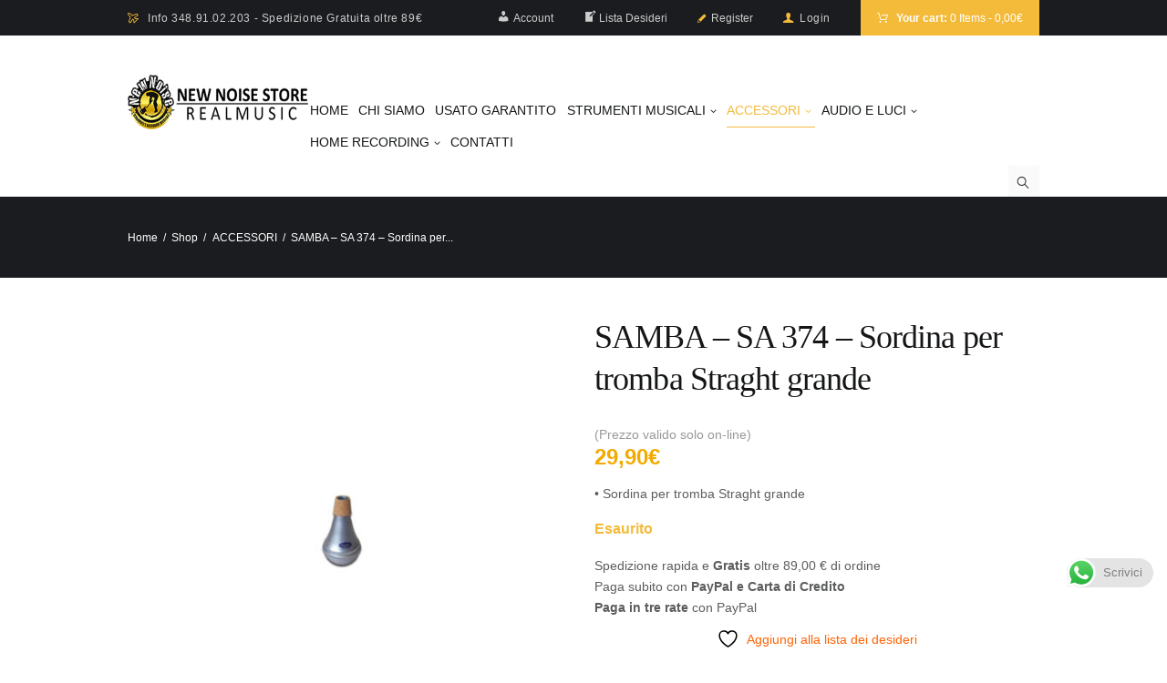

--- FILE ---
content_type: text/html; charset=UTF-8
request_url: https://newnoisestore.it/shop/samba-sordina-per-tromba-straght-grande/?v=0b1bb124bbf2
body_size: 30837
content:
<!DOCTYPE html>
<html lang="it-IT" class="scheme_yellow">

<head>
	<link rel="dns-prefetch" href="//cdn.hu-manity.co" />
		<!-- Cookie Compliance -->
		<script type="text/javascript">var huOptions = {"appID":"newnoisestoreit-80d699e","currentLanguage":"it","blocking":false,"globalCookie":false,"isAdmin":false,"privacyConsent":true,"forms":[]};</script>
		<script type="text/javascript" src="https://cdn.hu-manity.co/hu-banner.min.js"></script>				<script>document.documentElement.className = document.documentElement.className + ' yes-js js_active js'</script>
			<meta name='robots' content='index, follow, max-image-preview:large, max-snippet:-1, max-video-preview:-1' />
		<meta charset="UTF-8" />
		<meta name="viewport" content="width=device-width, initial-scale=1, maximum-scale=1">
		<meta name="format-detection" content="telephone=no">
	
		<link rel="profile" href="//gmpg.org/xfn/11" />
		<link rel="pingback" href="https://newnoisestore.it/xmlrpc.php" />
		<!-- Google tag (gtag.js) consent mode dataLayer added by Site Kit -->
<script type="text/javascript" id="google_gtagjs-js-consent-mode-data-layer">
/* <![CDATA[ */
window.dataLayer = window.dataLayer || [];function gtag(){dataLayer.push(arguments);}
gtag('consent', 'default', {"ad_personalization":"denied","ad_storage":"denied","ad_user_data":"denied","analytics_storage":"denied","functionality_storage":"denied","security_storage":"denied","personalization_storage":"denied","region":["AT","BE","BG","CH","CY","CZ","DE","DK","EE","ES","FI","FR","GB","GR","HR","HU","IE","IS","IT","LI","LT","LU","LV","MT","NL","NO","PL","PT","RO","SE","SI","SK"],"wait_for_update":500});
window._googlesitekitConsentCategoryMap = {"statistics":["analytics_storage"],"marketing":["ad_storage","ad_user_data","ad_personalization"],"functional":["functionality_storage","security_storage"],"preferences":["personalization_storage"]};
window._googlesitekitConsents = {"ad_personalization":"denied","ad_storage":"denied","ad_user_data":"denied","analytics_storage":"denied","functionality_storage":"denied","security_storage":"denied","personalization_storage":"denied","region":["AT","BE","BG","CH","CY","CZ","DE","DK","EE","ES","FI","FR","GB","GR","HR","HU","IE","IS","IT","LI","LT","LU","LV","MT","NL","NO","PL","PT","RO","SE","SI","SK"],"wait_for_update":500};
/* ]]> */
</script>
<!-- End Google tag (gtag.js) consent mode dataLayer added by Site Kit -->

	<!-- This site is optimized with the Yoast SEO plugin v26.8 - https://yoast.com/product/yoast-seo-wordpress/ -->
	<title>SAMBA - SA 374 - Sordina per tromba Straght grande - New Noise Store Galatina</title>
	<meta name="description" content="Sordina per tromba Straght grande. Altri accessori e ricambi per i tuoi strumenti musicali sul nostro store online! New Noise Store Galatina" />
	<link rel="canonical" href="https://newnoisestore.it/shop/samba-sordina-per-tromba-straght-grande/" />
	<meta property="og:locale" content="it_IT" />
	<meta property="og:type" content="article" />
	<meta property="og:title" content="SAMBA - SA 374 - Sordina per tromba Straght grande - New Noise Store Galatina" />
	<meta property="og:description" content="Sordina per tromba Straght grande. Altri accessori e ricambi per i tuoi strumenti musicali sul nostro store online! New Noise Store Galatina" />
	<meta property="og:url" content="https://newnoisestore.it/shop/samba-sordina-per-tromba-straght-grande/" />
	<meta property="og:site_name" content="New Noise Store Galatina" />
	<meta property="article:publisher" content="https://www.facebook.com/strumentimusicaligalatina" />
	<meta property="article:modified_time" content="2026-01-22T16:33:44+00:00" />
	<meta property="og:image" content="https://newnoisestore.it/wp-content/uploads/2025/07/SA-374-000-692.jpg" />
	<meta property="og:image:width" content="1200" />
	<meta property="og:image:height" content="1200" />
	<meta property="og:image:type" content="image/jpeg" />
	<meta name="twitter:card" content="summary_large_image" />
	<script type="application/ld+json" class="yoast-schema-graph">{"@context":"https://schema.org","@graph":[{"@type":"WebPage","@id":"https://newnoisestore.it/shop/samba-sordina-per-tromba-straght-grande/","url":"https://newnoisestore.it/shop/samba-sordina-per-tromba-straght-grande/","name":"SAMBA - SA 374 - Sordina per tromba Straght grande - New Noise Store Galatina","isPartOf":{"@id":"https://newnoisestore.it/#website"},"primaryImageOfPage":{"@id":"https://newnoisestore.it/shop/samba-sordina-per-tromba-straght-grande/#primaryimage"},"image":{"@id":"https://newnoisestore.it/shop/samba-sordina-per-tromba-straght-grande/#primaryimage"},"thumbnailUrl":"https://newnoisestore.it/wp-content/uploads/2025/07/SA-374-000-692.jpg","datePublished":"2021-04-04T19:54:35+00:00","dateModified":"2026-01-22T16:33:44+00:00","description":"Sordina per tromba Straght grande. Altri accessori e ricambi per i tuoi strumenti musicali sul nostro store online! New Noise Store Galatina","breadcrumb":{"@id":"https://newnoisestore.it/shop/samba-sordina-per-tromba-straght-grande/#breadcrumb"},"inLanguage":"it-IT","potentialAction":[{"@type":"ReadAction","target":["https://newnoisestore.it/shop/samba-sordina-per-tromba-straght-grande/"]}]},{"@type":"ImageObject","inLanguage":"it-IT","@id":"https://newnoisestore.it/shop/samba-sordina-per-tromba-straght-grande/#primaryimage","url":"https://newnoisestore.it/wp-content/uploads/2025/07/SA-374-000-692.jpg","contentUrl":"https://newnoisestore.it/wp-content/uploads/2025/07/SA-374-000-692.jpg","width":1200,"height":1200,"caption":"SA 374 000 (692)"},{"@type":"BreadcrumbList","@id":"https://newnoisestore.it/shop/samba-sordina-per-tromba-straght-grande/#breadcrumb","itemListElement":[{"@type":"ListItem","position":1,"name":"Home","item":"https://newnoisestore.it/"},{"@type":"ListItem","position":2,"name":"Shop","item":"https://newnoisestore.it/shop/"},{"@type":"ListItem","position":3,"name":"SAMBA &#8211; SA 374 &#8211; Sordina per tromba Straght grande"}]},{"@type":"WebSite","@id":"https://newnoisestore.it/#website","url":"https://newnoisestore.it/","name":"New Noise Store Galatina","description":"Strumenti musicali lecce","publisher":{"@id":"https://newnoisestore.it/#organization"},"potentialAction":[{"@type":"SearchAction","target":{"@type":"EntryPoint","urlTemplate":"https://newnoisestore.it/?s={search_term_string}"},"query-input":{"@type":"PropertyValueSpecification","valueRequired":true,"valueName":"search_term_string"}}],"inLanguage":"it-IT"},{"@type":"Organization","@id":"https://newnoisestore.it/#organization","name":"New Noise Store Galatina","url":"https://newnoisestore.it/","logo":{"@type":"ImageObject","inLanguage":"it-IT","@id":"https://newnoisestore.it/#/schema/logo/image/","url":"https://newnoisestore.it/wp-content/uploads/2023/05/new_matteo.jpg","contentUrl":"https://newnoisestore.it/wp-content/uploads/2023/05/new_matteo.jpg","width":1170,"height":600,"caption":"New Noise Store Galatina"},"image":{"@id":"https://newnoisestore.it/#/schema/logo/image/"},"sameAs":["https://www.facebook.com/strumentimusicaligalatina"]}]}</script>
	<!-- / Yoast SEO plugin. -->


<link rel='dns-prefetch' href='//capi-automation.s3.us-east-2.amazonaws.com' />
<link rel='dns-prefetch' href='//www.googletagmanager.com' />
<link rel='dns-prefetch' href='//fonts.googleapis.com' />
<meta property="og:image" content="https://newnoisestore.it/wp-content/uploads/2025/07/SA-374-000-692.jpg"/>
<style id='wp-img-auto-sizes-contain-inline-css' type='text/css'>
img:is([sizes=auto i],[sizes^="auto," i]){contain-intrinsic-size:3000px 1500px}
/*# sourceURL=wp-img-auto-sizes-contain-inline-css */
</style>
<link rel='stylesheet' id='font-awesome-css' href='https://newnoisestore.it/wp-content/plugins/yith-woocommerce-wishlist/plugin-fw/assets/fonts/font-awesome/font-awesome.min.css?ver=4.7.0' type='text/css' media='all' />
<style id='font-awesome-inline-css' type='text/css'>
[data-font="FontAwesome"]:before {font-family: 'FontAwesome' !important;content: attr(data-icon) !important;speak: none !important;font-weight: normal !important;font-variant: normal !important;text-transform: none !important;line-height: 1 !important;font-style: normal !important;-webkit-font-smoothing: antialiased !important;-moz-osx-font-smoothing: grayscale !important;}
/*# sourceURL=font-awesome-inline-css */
</style>
<link rel='stylesheet' id='berocket_product_brand_style-css' href='https://newnoisestore.it/wp-content/plugins/brands-for-woocommerce/css/frontend.css?ver=3.8.6.4' type='text/css' media='all' />
<link rel='stylesheet' id='magnific-style-css' href='https://newnoisestore.it/wp-content/themes/musicplace/fw/js/magnific/magnific-popup.css' type='text/css' media='all' />
<link rel='stylesheet' id='ht_ctc_main_css-css' href='https://newnoisestore.it/wp-content/plugins/click-to-chat-for-whatsapp/new/inc/assets/css/main.css?ver=4.36' type='text/css' media='all' />
<link rel='stylesheet' id='sbi_styles-css' href='https://newnoisestore.it/wp-content/plugins/instagram-feed/css/sbi-styles.min.css?ver=6.10.0' type='text/css' media='all' />
<link rel='stylesheet' id='dashicons-css' href='https://newnoisestore.it/wp-includes/css/dashicons.min.css?ver=6.9' type='text/css' media='all' />
<style id='dashicons-inline-css' type='text/css'>
[data-font="Dashicons"]:before {font-family: 'Dashicons' !important;content: attr(data-icon) !important;speak: none !important;font-weight: normal !important;font-variant: normal !important;text-transform: none !important;line-height: 1 !important;font-style: normal !important;-webkit-font-smoothing: antialiased !important;-moz-osx-font-smoothing: grayscale !important;}
/*# sourceURL=dashicons-inline-css */
</style>
<link rel='stylesheet' id='menu-icons-extra-css' href='https://newnoisestore.it/wp-content/plugins/menu-icons/css/extra.min.css?ver=0.13.20' type='text/css' media='all' />
<link rel='stylesheet' id='wp-block-library-css' href='https://newnoisestore.it/wp-includes/css/dist/block-library/style.min.css?ver=6.9' type='text/css' media='all' />
<link rel='stylesheet' id='wc-blocks-style-css' href='https://newnoisestore.it/wp-content/plugins/woocommerce/assets/client/blocks/wc-blocks.css?ver=wc-10.4.3' type='text/css' media='all' />
<style id='global-styles-inline-css' type='text/css'>
:root{--wp--preset--aspect-ratio--square: 1;--wp--preset--aspect-ratio--4-3: 4/3;--wp--preset--aspect-ratio--3-4: 3/4;--wp--preset--aspect-ratio--3-2: 3/2;--wp--preset--aspect-ratio--2-3: 2/3;--wp--preset--aspect-ratio--16-9: 16/9;--wp--preset--aspect-ratio--9-16: 9/16;--wp--preset--color--black: #000000;--wp--preset--color--cyan-bluish-gray: #abb8c3;--wp--preset--color--white: #ffffff;--wp--preset--color--pale-pink: #f78da7;--wp--preset--color--vivid-red: #cf2e2e;--wp--preset--color--luminous-vivid-orange: #ff6900;--wp--preset--color--luminous-vivid-amber: #fcb900;--wp--preset--color--light-green-cyan: #7bdcb5;--wp--preset--color--vivid-green-cyan: #00d084;--wp--preset--color--pale-cyan-blue: #8ed1fc;--wp--preset--color--vivid-cyan-blue: #0693e3;--wp--preset--color--vivid-purple: #9b51e0;--wp--preset--gradient--vivid-cyan-blue-to-vivid-purple: linear-gradient(135deg,rgb(6,147,227) 0%,rgb(155,81,224) 100%);--wp--preset--gradient--light-green-cyan-to-vivid-green-cyan: linear-gradient(135deg,rgb(122,220,180) 0%,rgb(0,208,130) 100%);--wp--preset--gradient--luminous-vivid-amber-to-luminous-vivid-orange: linear-gradient(135deg,rgb(252,185,0) 0%,rgb(255,105,0) 100%);--wp--preset--gradient--luminous-vivid-orange-to-vivid-red: linear-gradient(135deg,rgb(255,105,0) 0%,rgb(207,46,46) 100%);--wp--preset--gradient--very-light-gray-to-cyan-bluish-gray: linear-gradient(135deg,rgb(238,238,238) 0%,rgb(169,184,195) 100%);--wp--preset--gradient--cool-to-warm-spectrum: linear-gradient(135deg,rgb(74,234,220) 0%,rgb(151,120,209) 20%,rgb(207,42,186) 40%,rgb(238,44,130) 60%,rgb(251,105,98) 80%,rgb(254,248,76) 100%);--wp--preset--gradient--blush-light-purple: linear-gradient(135deg,rgb(255,206,236) 0%,rgb(152,150,240) 100%);--wp--preset--gradient--blush-bordeaux: linear-gradient(135deg,rgb(254,205,165) 0%,rgb(254,45,45) 50%,rgb(107,0,62) 100%);--wp--preset--gradient--luminous-dusk: linear-gradient(135deg,rgb(255,203,112) 0%,rgb(199,81,192) 50%,rgb(65,88,208) 100%);--wp--preset--gradient--pale-ocean: linear-gradient(135deg,rgb(255,245,203) 0%,rgb(182,227,212) 50%,rgb(51,167,181) 100%);--wp--preset--gradient--electric-grass: linear-gradient(135deg,rgb(202,248,128) 0%,rgb(113,206,126) 100%);--wp--preset--gradient--midnight: linear-gradient(135deg,rgb(2,3,129) 0%,rgb(40,116,252) 100%);--wp--preset--font-size--small: 13px;--wp--preset--font-size--medium: 20px;--wp--preset--font-size--large: 36px;--wp--preset--font-size--x-large: 42px;--wp--preset--spacing--20: 0.44rem;--wp--preset--spacing--30: 0.67rem;--wp--preset--spacing--40: 1rem;--wp--preset--spacing--50: 1.5rem;--wp--preset--spacing--60: 2.25rem;--wp--preset--spacing--70: 3.38rem;--wp--preset--spacing--80: 5.06rem;--wp--preset--shadow--natural: 6px 6px 9px rgba(0, 0, 0, 0.2);--wp--preset--shadow--deep: 12px 12px 50px rgba(0, 0, 0, 0.4);--wp--preset--shadow--sharp: 6px 6px 0px rgba(0, 0, 0, 0.2);--wp--preset--shadow--outlined: 6px 6px 0px -3px rgb(255, 255, 255), 6px 6px rgb(0, 0, 0);--wp--preset--shadow--crisp: 6px 6px 0px rgb(0, 0, 0);}:where(.is-layout-flex){gap: 0.5em;}:where(.is-layout-grid){gap: 0.5em;}body .is-layout-flex{display: flex;}.is-layout-flex{flex-wrap: wrap;align-items: center;}.is-layout-flex > :is(*, div){margin: 0;}body .is-layout-grid{display: grid;}.is-layout-grid > :is(*, div){margin: 0;}:where(.wp-block-columns.is-layout-flex){gap: 2em;}:where(.wp-block-columns.is-layout-grid){gap: 2em;}:where(.wp-block-post-template.is-layout-flex){gap: 1.25em;}:where(.wp-block-post-template.is-layout-grid){gap: 1.25em;}.has-black-color{color: var(--wp--preset--color--black) !important;}.has-cyan-bluish-gray-color{color: var(--wp--preset--color--cyan-bluish-gray) !important;}.has-white-color{color: var(--wp--preset--color--white) !important;}.has-pale-pink-color{color: var(--wp--preset--color--pale-pink) !important;}.has-vivid-red-color{color: var(--wp--preset--color--vivid-red) !important;}.has-luminous-vivid-orange-color{color: var(--wp--preset--color--luminous-vivid-orange) !important;}.has-luminous-vivid-amber-color{color: var(--wp--preset--color--luminous-vivid-amber) !important;}.has-light-green-cyan-color{color: var(--wp--preset--color--light-green-cyan) !important;}.has-vivid-green-cyan-color{color: var(--wp--preset--color--vivid-green-cyan) !important;}.has-pale-cyan-blue-color{color: var(--wp--preset--color--pale-cyan-blue) !important;}.has-vivid-cyan-blue-color{color: var(--wp--preset--color--vivid-cyan-blue) !important;}.has-vivid-purple-color{color: var(--wp--preset--color--vivid-purple) !important;}.has-black-background-color{background-color: var(--wp--preset--color--black) !important;}.has-cyan-bluish-gray-background-color{background-color: var(--wp--preset--color--cyan-bluish-gray) !important;}.has-white-background-color{background-color: var(--wp--preset--color--white) !important;}.has-pale-pink-background-color{background-color: var(--wp--preset--color--pale-pink) !important;}.has-vivid-red-background-color{background-color: var(--wp--preset--color--vivid-red) !important;}.has-luminous-vivid-orange-background-color{background-color: var(--wp--preset--color--luminous-vivid-orange) !important;}.has-luminous-vivid-amber-background-color{background-color: var(--wp--preset--color--luminous-vivid-amber) !important;}.has-light-green-cyan-background-color{background-color: var(--wp--preset--color--light-green-cyan) !important;}.has-vivid-green-cyan-background-color{background-color: var(--wp--preset--color--vivid-green-cyan) !important;}.has-pale-cyan-blue-background-color{background-color: var(--wp--preset--color--pale-cyan-blue) !important;}.has-vivid-cyan-blue-background-color{background-color: var(--wp--preset--color--vivid-cyan-blue) !important;}.has-vivid-purple-background-color{background-color: var(--wp--preset--color--vivid-purple) !important;}.has-black-border-color{border-color: var(--wp--preset--color--black) !important;}.has-cyan-bluish-gray-border-color{border-color: var(--wp--preset--color--cyan-bluish-gray) !important;}.has-white-border-color{border-color: var(--wp--preset--color--white) !important;}.has-pale-pink-border-color{border-color: var(--wp--preset--color--pale-pink) !important;}.has-vivid-red-border-color{border-color: var(--wp--preset--color--vivid-red) !important;}.has-luminous-vivid-orange-border-color{border-color: var(--wp--preset--color--luminous-vivid-orange) !important;}.has-luminous-vivid-amber-border-color{border-color: var(--wp--preset--color--luminous-vivid-amber) !important;}.has-light-green-cyan-border-color{border-color: var(--wp--preset--color--light-green-cyan) !important;}.has-vivid-green-cyan-border-color{border-color: var(--wp--preset--color--vivid-green-cyan) !important;}.has-pale-cyan-blue-border-color{border-color: var(--wp--preset--color--pale-cyan-blue) !important;}.has-vivid-cyan-blue-border-color{border-color: var(--wp--preset--color--vivid-cyan-blue) !important;}.has-vivid-purple-border-color{border-color: var(--wp--preset--color--vivid-purple) !important;}.has-vivid-cyan-blue-to-vivid-purple-gradient-background{background: var(--wp--preset--gradient--vivid-cyan-blue-to-vivid-purple) !important;}.has-light-green-cyan-to-vivid-green-cyan-gradient-background{background: var(--wp--preset--gradient--light-green-cyan-to-vivid-green-cyan) !important;}.has-luminous-vivid-amber-to-luminous-vivid-orange-gradient-background{background: var(--wp--preset--gradient--luminous-vivid-amber-to-luminous-vivid-orange) !important;}.has-luminous-vivid-orange-to-vivid-red-gradient-background{background: var(--wp--preset--gradient--luminous-vivid-orange-to-vivid-red) !important;}.has-very-light-gray-to-cyan-bluish-gray-gradient-background{background: var(--wp--preset--gradient--very-light-gray-to-cyan-bluish-gray) !important;}.has-cool-to-warm-spectrum-gradient-background{background: var(--wp--preset--gradient--cool-to-warm-spectrum) !important;}.has-blush-light-purple-gradient-background{background: var(--wp--preset--gradient--blush-light-purple) !important;}.has-blush-bordeaux-gradient-background{background: var(--wp--preset--gradient--blush-bordeaux) !important;}.has-luminous-dusk-gradient-background{background: var(--wp--preset--gradient--luminous-dusk) !important;}.has-pale-ocean-gradient-background{background: var(--wp--preset--gradient--pale-ocean) !important;}.has-electric-grass-gradient-background{background: var(--wp--preset--gradient--electric-grass) !important;}.has-midnight-gradient-background{background: var(--wp--preset--gradient--midnight) !important;}.has-small-font-size{font-size: var(--wp--preset--font-size--small) !important;}.has-medium-font-size{font-size: var(--wp--preset--font-size--medium) !important;}.has-large-font-size{font-size: var(--wp--preset--font-size--large) !important;}.has-x-large-font-size{font-size: var(--wp--preset--font-size--x-large) !important;}
/*# sourceURL=global-styles-inline-css */
</style>

<style id='classic-theme-styles-inline-css' type='text/css'>
/*! This file is auto-generated */
.wp-block-button__link{color:#fff;background-color:#32373c;border-radius:9999px;box-shadow:none;text-decoration:none;padding:calc(.667em + 2px) calc(1.333em + 2px);font-size:1.125em}.wp-block-file__button{background:#32373c;color:#fff;text-decoration:none}
/*# sourceURL=/wp-includes/css/classic-themes.min.css */
</style>
<link rel='stylesheet' id='contact-form-7-css' href='https://newnoisestore.it/wp-content/plugins/contact-form-7/includes/css/styles.css?ver=6.1.4' type='text/css' media='all' />
<link rel='stylesheet' id='photoswipe-css' href='https://newnoisestore.it/wp-content/plugins/woocommerce/assets/css/photoswipe/photoswipe.min.css?ver=10.4.3' type='text/css' media='all' />
<link rel='stylesheet' id='photoswipe-default-skin-css' href='https://newnoisestore.it/wp-content/plugins/woocommerce/assets/css/photoswipe/default-skin/default-skin.min.css?ver=10.4.3' type='text/css' media='all' />
<link rel='stylesheet' id='woocommerce-layout-css' href='https://newnoisestore.it/wp-content/plugins/woocommerce/assets/css/woocommerce-layout.css?ver=10.4.3' type='text/css' media='all' />
<link rel='stylesheet' id='woocommerce-smallscreen-css' href='https://newnoisestore.it/wp-content/plugins/woocommerce/assets/css/woocommerce-smallscreen.css?ver=10.4.3' type='text/css' media='only screen and (max-width: 768px)' />
<link rel='stylesheet' id='woocommerce-general-css' href='https://newnoisestore.it/wp-content/plugins/woocommerce/assets/css/woocommerce.css?ver=10.4.3' type='text/css' media='all' />
<style id='woocommerce-inline-inline-css' type='text/css'>
.woocommerce form .form-row .required { visibility: visible; }
/*# sourceURL=woocommerce-inline-inline-css */
</style>
<link rel='stylesheet' id='xpay-checkout-css' href='https://newnoisestore.it/wp-content/plugins/cartasi-x-pay/assets/css/xpay.css?ver=8.2.0' type='text/css' media='all' />
<link rel='stylesheet' id='gateway-css' href='https://newnoisestore.it/wp-content/plugins/woocommerce-paypal-payments/modules/ppcp-button/assets/css/gateway.css?ver=3.3.2' type='text/css' media='all' />
<link rel='stylesheet' id='jquery-selectBox-css' href='https://newnoisestore.it/wp-content/plugins/yith-woocommerce-wishlist/assets/css/jquery.selectBox.css?ver=1.2.0' type='text/css' media='all' />
<link rel='stylesheet' id='woocommerce_prettyPhoto_css-css' href='//newnoisestore.it/wp-content/plugins/woocommerce/assets/css/prettyPhoto.css?ver=3.1.6' type='text/css' media='all' />
<link rel='stylesheet' id='yith-wcwl-main-css' href='https://newnoisestore.it/wp-content/plugins/yith-woocommerce-wishlist/assets/css/style.css?ver=4.11.0' type='text/css' media='all' />
<style id='yith-wcwl-main-inline-css' type='text/css'>
 :root { --color-add-to-wishlist-background: #333333; --color-add-to-wishlist-text: #FFFFFF; --color-add-to-wishlist-border: #333333; --color-add-to-wishlist-background-hover: #333333; --color-add-to-wishlist-text-hover: #FFFFFF; --color-add-to-wishlist-border-hover: #333333; --rounded-corners-radius: 16px; --color-add-to-cart-background: #333333; --color-add-to-cart-text: #FFFFFF; --color-add-to-cart-border: #333333; --color-add-to-cart-background-hover: #4F4F4F; --color-add-to-cart-text-hover: #FFFFFF; --color-add-to-cart-border-hover: #4F4F4F; --add-to-cart-rounded-corners-radius: 16px; --color-button-style-1-background: #333333; --color-button-style-1-text: #FFFFFF; --color-button-style-1-border: #333333; --color-button-style-1-background-hover: #4F4F4F; --color-button-style-1-text-hover: #FFFFFF; --color-button-style-1-border-hover: #4F4F4F; --color-button-style-2-background: #333333; --color-button-style-2-text: #FFFFFF; --color-button-style-2-border: #333333; --color-button-style-2-background-hover: #4F4F4F; --color-button-style-2-text-hover: #FFFFFF; --color-button-style-2-border-hover: #4F4F4F; --color-wishlist-table-background: #FFFFFF; --color-wishlist-table-text: #6d6c6c; --color-wishlist-table-border: #FFFFFF; --color-headers-background: #F4F4F4; --color-share-button-color: #FFFFFF; --color-share-button-color-hover: #FFFFFF; --color-fb-button-background: #39599E; --color-fb-button-background-hover: #595A5A; --color-tw-button-background: #45AFE2; --color-tw-button-background-hover: #595A5A; --color-pr-button-background: #AB2E31; --color-pr-button-background-hover: #595A5A; --color-em-button-background: #FBB102; --color-em-button-background-hover: #595A5A; --color-wa-button-background: #00A901; --color-wa-button-background-hover: #595A5A; --feedback-duration: 3s } 
 :root { --color-add-to-wishlist-background: #333333; --color-add-to-wishlist-text: #FFFFFF; --color-add-to-wishlist-border: #333333; --color-add-to-wishlist-background-hover: #333333; --color-add-to-wishlist-text-hover: #FFFFFF; --color-add-to-wishlist-border-hover: #333333; --rounded-corners-radius: 16px; --color-add-to-cart-background: #333333; --color-add-to-cart-text: #FFFFFF; --color-add-to-cart-border: #333333; --color-add-to-cart-background-hover: #4F4F4F; --color-add-to-cart-text-hover: #FFFFFF; --color-add-to-cart-border-hover: #4F4F4F; --add-to-cart-rounded-corners-radius: 16px; --color-button-style-1-background: #333333; --color-button-style-1-text: #FFFFFF; --color-button-style-1-border: #333333; --color-button-style-1-background-hover: #4F4F4F; --color-button-style-1-text-hover: #FFFFFF; --color-button-style-1-border-hover: #4F4F4F; --color-button-style-2-background: #333333; --color-button-style-2-text: #FFFFFF; --color-button-style-2-border: #333333; --color-button-style-2-background-hover: #4F4F4F; --color-button-style-2-text-hover: #FFFFFF; --color-button-style-2-border-hover: #4F4F4F; --color-wishlist-table-background: #FFFFFF; --color-wishlist-table-text: #6d6c6c; --color-wishlist-table-border: #FFFFFF; --color-headers-background: #F4F4F4; --color-share-button-color: #FFFFFF; --color-share-button-color-hover: #FFFFFF; --color-fb-button-background: #39599E; --color-fb-button-background-hover: #595A5A; --color-tw-button-background: #45AFE2; --color-tw-button-background-hover: #595A5A; --color-pr-button-background: #AB2E31; --color-pr-button-background-hover: #595A5A; --color-em-button-background: #FBB102; --color-em-button-background-hover: #595A5A; --color-wa-button-background: #00A901; --color-wa-button-background-hover: #595A5A; --feedback-duration: 3s } 
/*# sourceURL=yith-wcwl-main-inline-css */
</style>
<link rel='stylesheet' id='musicplace-font-google-fonts-style-css' href='//fonts.googleapis.com/css?family=Open+Sans:300,300italic,400,400italic,700,700italic|Lato:300,300italic,400,400italic,700,700italic&#038;subset=latin,latin-ext' type='text/css' media='all' />
<link rel='stylesheet' id='fontello-style-css' href='https://newnoisestore.it/wp-content/themes/musicplace/css/fontello/css/fontello.css' type='text/css' media='all' />
<link rel='stylesheet' id='musicplace-main-style-css' href='https://newnoisestore.it/wp-content/themes/musicplace/style.css' type='text/css' media='all' />
<link rel='stylesheet' id='musicplace-animation-style-css' href='https://newnoisestore.it/wp-content/themes/musicplace/fw/css/core.animation.css' type='text/css' media='all' />
<link rel='stylesheet' id='musicplace-shortcodes-style-css' href='https://newnoisestore.it/wp-content/plugins/trx_utils/shortcodes/theme.shortcodes.css' type='text/css' media='all' />
<link rel='stylesheet' id='musicplace-theme-style-css' href='https://newnoisestore.it/wp-content/themes/musicplace/css/theme.css' type='text/css' media='all' />
<style id='musicplace-theme-style-inline-css' type='text/css'>
  .sidebar_outer_logo .logo_main,.top_panel_wrap .logo_main,.top_panel_wrap .logo_fixed{height:60px}.search_close{display:none}body.woocommerce ul.products li.product.product-category img,.woocommerce-page ul.products li.product.product-category img{width:100%; height:auto; max-height:250px}.open_child_menu:before{font-weight:900; font-size:20px}.header_mobile .menu_main_nav>li>a>.open_child_menu{right:1em; top:1em; padding:0px 30px !important}li#tab-title-additional_information{display:none}.hover_icon_link:before{content:'e8b5'}.hover_icon_link:before{content:' ' !important; background-image:url(https://newnoisestore.it/wp-content/uploads/2021/03/new-noise-logo.png); background-size:contain}
/*# sourceURL=musicplace-theme-style-inline-css */
</style>
<link rel='stylesheet' id='musicplace-plugin-contact-form-7-style-css' href='https://newnoisestore.it/wp-content/themes/musicplace/css/plugin.contact-form-7.css' type='text/css' media='all' />
<link rel='stylesheet' id='musicplace-plugin-woocommerce-style-css' href='https://newnoisestore.it/wp-content/themes/musicplace/css/plugin.woocommerce.css' type='text/css' media='all' />
<link rel='stylesheet' id='musicplace-responsive-style-css' href='https://newnoisestore.it/wp-content/themes/musicplace/css/responsive.css' type='text/css' media='all' />
<link rel='stylesheet' id='musicplace-responsive-megamenu-css' href='https://newnoisestore.it/wp-content/themes/musicplace/css/responsive-megamenu.css' type='text/css' media='all' />
<link rel='stylesheet' id='nickx-nfancybox-css-css' href='https://newnoisestore.it/wp-content/plugins/product-video-gallery-slider-for-woocommerce/public/css/fancybox.css?ver=1.5.1.5' type='text/css' media='all' />
<link rel='stylesheet' id='nickx-swiper-css-css' href='https://newnoisestore.it/wp-content/plugins/product-video-gallery-slider-for-woocommerce/public/css/swiper-bundle.min.css?ver=1.5.1.5' type='text/css' media='all' />
<link rel='stylesheet' id='nickx-front-css-css' href='https://newnoisestore.it/wp-content/plugins/product-video-gallery-slider-for-woocommerce/public/css/nickx-front.css?ver=1.5.1.5' type='text/css' media='all' />
<link rel='stylesheet' id='simple-text-rotator-css' href='https://newnoisestore.it/wp-content/plugins/wpc-smart-messages/assets/libs/simple-text-rotator/simpletextrotator.css?ver=6.9' type='text/css' media='all' />
<link rel='stylesheet' id='wpcsm-frontend-css' href='https://newnoisestore.it/wp-content/plugins/wpc-smart-messages/assets/css/frontend.css?ver=6.9' type='text/css' media='all' />
<script type="text/javascript" src="https://newnoisestore.it/wp-includes/js/jquery/jquery.min.js?ver=3.7.1" id="jquery-core-js"></script>
<script type="text/javascript" src="https://newnoisestore.it/wp-includes/js/jquery/jquery-migrate.min.js?ver=3.4.1" id="jquery-migrate-js"></script>
<script type="text/javascript" src="https://newnoisestore.it/wp-content/plugins/woocommerce/assets/js/jquery-blockui/jquery.blockUI.min.js?ver=2.7.0-wc.10.4.3" id="wc-jquery-blockui-js" data-wp-strategy="defer"></script>
<script type="text/javascript" id="wc-add-to-cart-js-extra">
/* <![CDATA[ */
var wc_add_to_cart_params = {"ajax_url":"/wp-admin/admin-ajax.php","wc_ajax_url":"/?wc-ajax=%%endpoint%%","i18n_view_cart":"Visualizza carrello","cart_url":"https://newnoisestore.it/carrello/","is_cart":"","cart_redirect_after_add":"no"};
//# sourceURL=wc-add-to-cart-js-extra
/* ]]> */
</script>
<script type="text/javascript" src="https://newnoisestore.it/wp-content/plugins/woocommerce/assets/js/frontend/add-to-cart.min.js?ver=10.4.3" id="wc-add-to-cart-js" data-wp-strategy="defer"></script>
<script type="text/javascript" src="https://newnoisestore.it/wp-content/plugins/woocommerce/assets/js/flexslider/jquery.flexslider.min.js?ver=2.7.2-wc.10.4.3" id="wc-flexslider-js" defer="defer" data-wp-strategy="defer"></script>
<script type="text/javascript" src="https://newnoisestore.it/wp-content/plugins/woocommerce/assets/js/photoswipe/photoswipe.min.js?ver=4.1.1-wc.10.4.3" id="wc-photoswipe-js" defer="defer" data-wp-strategy="defer"></script>
<script type="text/javascript" src="https://newnoisestore.it/wp-content/plugins/woocommerce/assets/js/photoswipe/photoswipe-ui-default.min.js?ver=4.1.1-wc.10.4.3" id="wc-photoswipe-ui-default-js" defer="defer" data-wp-strategy="defer"></script>
<script type="text/javascript" id="wc-single-product-js-extra">
/* <![CDATA[ */
var wc_single_product_params = {"i18n_required_rating_text":"Seleziona una valutazione","i18n_rating_options":["1 stella su 5","2 stelle su 5","3 stelle su 5","4 stelle su 5","5 stelle su 5"],"i18n_product_gallery_trigger_text":"Visualizza la galleria di immagini a schermo intero","review_rating_required":"yes","flexslider":{"rtl":false,"animation":"slide","smoothHeight":true,"directionNav":false,"controlNav":"thumbnails","slideshow":false,"animationSpeed":500,"animationLoop":false,"allowOneSlide":false},"zoom_enabled":"","zoom_options":[],"photoswipe_enabled":"1","photoswipe_options":{"shareEl":false,"closeOnScroll":false,"history":false,"hideAnimationDuration":0,"showAnimationDuration":0},"flexslider_enabled":"1"};
//# sourceURL=wc-single-product-js-extra
/* ]]> */
</script>
<script type="text/javascript" src="https://newnoisestore.it/wp-content/plugins/woocommerce/assets/js/frontend/single-product.min.js?ver=10.4.3" id="wc-single-product-js" defer="defer" data-wp-strategy="defer"></script>
<script type="text/javascript" src="https://newnoisestore.it/wp-content/plugins/woocommerce/assets/js/js-cookie/js.cookie.min.js?ver=2.1.4-wc.10.4.3" id="wc-js-cookie-js" data-wp-strategy="defer"></script>
<script type="text/javascript" src="https://newnoisestore.it/wp-content/plugins/cartasi-x-pay/assets/js/xpay.js?ver=8.2.0" id="xpay-checkout-js"></script>
<script type="text/javascript" src="https://newnoisestore.it/wp-content/plugins/js_composer/assets/js/vendors/woocommerce-add-to-cart.js?ver=8.2" id="vc_woocommerce-add-to-cart-js-js"></script>
<script type="text/javascript" src="https://newnoisestore.it/wp-content/themes/musicplace/fw/js/photostack/modernizr.min.js" id="modernizr-js"></script>

<!-- Snippet del tag Google (gtag.js) aggiunto da Site Kit -->
<!-- Snippet Google Analytics aggiunto da Site Kit -->
<!-- Snippet di Google Ads aggiunto da Site Kit -->
<script type="text/javascript" src="https://www.googletagmanager.com/gtag/js?id=GT-MRM762C" id="google_gtagjs-js" async></script>
<script type="text/javascript" id="google_gtagjs-js-after">
/* <![CDATA[ */
window.dataLayer = window.dataLayer || [];function gtag(){dataLayer.push(arguments);}
gtag("set","linker",{"domains":["newnoisestore.it"]});
gtag("js", new Date());
gtag("set", "developer_id.dZTNiMT", true);
gtag("config", "GT-MRM762C");
gtag("config", "AW-5064737342");
 window._googlesitekit = window._googlesitekit || {}; window._googlesitekit.throttledEvents = []; window._googlesitekit.gtagEvent = (name, data) => { var key = JSON.stringify( { name, data } ); if ( !! window._googlesitekit.throttledEvents[ key ] ) { return; } window._googlesitekit.throttledEvents[ key ] = true; setTimeout( () => { delete window._googlesitekit.throttledEvents[ key ]; }, 5 ); gtag( "event", name, { ...data, event_source: "site-kit" } ); }; 
//# sourceURL=google_gtagjs-js-after
/* ]]> */
</script>
<script></script><meta name="generator" content="Site Kit by Google 1.170.0" /><meta name="ti-site-data" content="eyJyIjoiMTowITc6MSEzMDo0IiwibyI6Imh0dHBzOlwvXC9uZXdub2lzZXN0b3JlLml0XC93cC1hZG1pblwvYWRtaW4tYWpheC5waHA/YWN0aW9uPXRpX29ubGluZV91c2Vyc19nb29nbGUmYW1wO3A9JTJGc2hvcCUyRnNhbWJhLXNvcmRpbmEtcGVyLXRyb21iYS1zdHJhZ2h0LWdyYW5kZSUyRiUzRnYlM0QwYjFiYjEyNGJiZjImYW1wO193cG5vbmNlPTc2OGVjMzEyNzIifQ==" /><script src="https://newnoisestore.it/wp-content/plugins/cartasi-x-pay/assets/js/pagodil-sticker.min.js?v=8.2.0"></script><style>.pagodil-sticker-container { display: inline-block; margin-bottom: 60px; } </style><!-- Google site verification - Google for WooCommerce -->
<meta name="google-site-verification" content="5tiWGhZTTYJKiCusYpmFPpMzWEddZmBjTusl9Aob9qs" />
	<noscript><style>.woocommerce-product-gallery{ opacity: 1 !important; }</style></noscript>
				<script  type="text/javascript">
				!function(f,b,e,v,n,t,s){if(f.fbq)return;n=f.fbq=function(){n.callMethod?
					n.callMethod.apply(n,arguments):n.queue.push(arguments)};if(!f._fbq)f._fbq=n;
					n.push=n;n.loaded=!0;n.version='2.0';n.queue=[];t=b.createElement(e);t.async=!0;
					t.src=v;s=b.getElementsByTagName(e)[0];s.parentNode.insertBefore(t,s)}(window,
					document,'script','https://connect.facebook.net/en_US/fbevents.js');
			</script>
			<!-- WooCommerce Facebook Integration Begin -->
			<script  type="text/javascript">

				fbq('init', '941759313710593', {}, {
    "agent": "woocommerce_0-10.4.3-3.5.15"
});

				document.addEventListener( 'DOMContentLoaded', function() {
					// Insert placeholder for events injected when a product is added to the cart through AJAX.
					document.body.insertAdjacentHTML( 'beforeend', '<div class=\"wc-facebook-pixel-event-placeholder\"></div>' );
				}, false );

			</script>
			<!-- WooCommerce Facebook Integration End -->
			<meta name="generator" content="Powered by WPBakery Page Builder - drag and drop page builder for WordPress."/>

<!-- Snippet Google Tag Manager aggiunto da Site Kit -->
<script type="text/javascript">
/* <![CDATA[ */

			( function( w, d, s, l, i ) {
				w[l] = w[l] || [];
				w[l].push( {'gtm.start': new Date().getTime(), event: 'gtm.js'} );
				var f = d.getElementsByTagName( s )[0],
					j = d.createElement( s ), dl = l != 'dataLayer' ? '&l=' + l : '';
				j.async = true;
				j.src = 'https://www.googletagmanager.com/gtm.js?id=' + i + dl;
				f.parentNode.insertBefore( j, f );
			} )( window, document, 'script', 'dataLayer', 'GTM-5S6G8CL' );
			
/* ]]> */
</script>

<!-- Termina lo snippet Google Tag Manager aggiunto da Site Kit -->
<meta name="generator" content="Powered by Slider Revolution 6.7.34 - responsive, Mobile-Friendly Slider Plugin for WordPress with comfortable drag and drop interface." />
<link rel="icon" href="https://newnoisestore.it/wp-content/uploads/2023/03/cropped-favicon-100x100.png" sizes="32x32" />
<link rel="icon" href="https://newnoisestore.it/wp-content/uploads/2023/03/cropped-favicon-270x270.png" sizes="192x192" />
<link rel="apple-touch-icon" href="https://newnoisestore.it/wp-content/uploads/2023/03/cropped-favicon-270x270.png" />
<meta name="msapplication-TileImage" content="https://newnoisestore.it/wp-content/uploads/2023/03/cropped-favicon-270x270.png" />
<script>function setREVStartSize(e){
			//window.requestAnimationFrame(function() {
				window.RSIW = window.RSIW===undefined ? window.innerWidth : window.RSIW;
				window.RSIH = window.RSIH===undefined ? window.innerHeight : window.RSIH;
				try {
					var pw = document.getElementById(e.c).parentNode.offsetWidth,
						newh;
					pw = pw===0 || isNaN(pw) || (e.l=="fullwidth" || e.layout=="fullwidth") ? window.RSIW : pw;
					e.tabw = e.tabw===undefined ? 0 : parseInt(e.tabw);
					e.thumbw = e.thumbw===undefined ? 0 : parseInt(e.thumbw);
					e.tabh = e.tabh===undefined ? 0 : parseInt(e.tabh);
					e.thumbh = e.thumbh===undefined ? 0 : parseInt(e.thumbh);
					e.tabhide = e.tabhide===undefined ? 0 : parseInt(e.tabhide);
					e.thumbhide = e.thumbhide===undefined ? 0 : parseInt(e.thumbhide);
					e.mh = e.mh===undefined || e.mh=="" || e.mh==="auto" ? 0 : parseInt(e.mh,0);
					if(e.layout==="fullscreen" || e.l==="fullscreen")
						newh = Math.max(e.mh,window.RSIH);
					else{
						e.gw = Array.isArray(e.gw) ? e.gw : [e.gw];
						for (var i in e.rl) if (e.gw[i]===undefined || e.gw[i]===0) e.gw[i] = e.gw[i-1];
						e.gh = e.el===undefined || e.el==="" || (Array.isArray(e.el) && e.el.length==0)? e.gh : e.el;
						e.gh = Array.isArray(e.gh) ? e.gh : [e.gh];
						for (var i in e.rl) if (e.gh[i]===undefined || e.gh[i]===0) e.gh[i] = e.gh[i-1];
											
						var nl = new Array(e.rl.length),
							ix = 0,
							sl;
						e.tabw = e.tabhide>=pw ? 0 : e.tabw;
						e.thumbw = e.thumbhide>=pw ? 0 : e.thumbw;
						e.tabh = e.tabhide>=pw ? 0 : e.tabh;
						e.thumbh = e.thumbhide>=pw ? 0 : e.thumbh;
						for (var i in e.rl) nl[i] = e.rl[i]<window.RSIW ? 0 : e.rl[i];
						sl = nl[0];
						for (var i in nl) if (sl>nl[i] && nl[i]>0) { sl = nl[i]; ix=i;}
						var m = pw>(e.gw[ix]+e.tabw+e.thumbw) ? 1 : (pw-(e.tabw+e.thumbw)) / (e.gw[ix]);
						newh =  (e.gh[ix] * m) + (e.tabh + e.thumbh);
					}
					var el = document.getElementById(e.c);
					if (el!==null && el) el.style.height = newh+"px";
					el = document.getElementById(e.c+"_wrapper");
					if (el!==null && el) {
						el.style.height = newh+"px";
						el.style.display = "block";
					}
				} catch(e){
					console.log("Failure at Presize of Slider:" + e)
				}
			//});
		  };</script>
		<style type="text/css" id="wp-custom-css">
			footer .widget_custom_html{
	display: none !important;
}
#testohome{
	display: none;
}
.free-shipping-label {
    display: inline-block;
    padding: 2px 5px;
    background-color: #ffefc1;
    color: #444;
    font-weight: bold;
	font-size: 12px;
    border-radius: 3px;
	position: absolute;
	top: 0px;
	z-index: 99;
}
.woocommerce ul.products li.product.product-category img, .woocommerce-page ul.products li.product.product-category img{
	aspect-ratio: 1/1;
}
h2.woocommerce-loop-category__title{
	display: inline-block;
	overflow: visible !important;
}
.includes_tax{
	display: none !important;
}
del {
	text-decoration: none;
}
.woocommerce-mini-cart__buttons a.button{
	width: 100%;
	float:left !important;
	margin: 0px;
}
.woocommerce-mini-cart__buttons::before{
	display: none;
}
.woocommerce-Price-amount{
	font-size: 16px;
	color: #F3AA00;
}
del .woocommerce-Price-amount{
	text-decoration: line-through;
}
.messaggio-classe-spedizione{
	font-size:20px;
	font-weight: 400;
	color: #228B22;
}
.single-product .price .amount{
	font-size:24px;
	line-height: 26px;
	font-weight: 600;
	color: #F3AA00;
}
.order-total .woocommerce-Price-amount{
	font-weight: bold;
	font-size: 20px;
	color: #C28802;
}
.pswp__caption, .mfp-figure figcaption{
	display: none;
}
.contact_logo{
	width: 20% !important;
}
.menu_main_wrap{
	width: 80% !important;
}
.post_item_single .ppc-button-wrapper{
	max-width: 200px;
}
.form-row iframe{
	min-height: 20px !important;
}
label[for=ppcp-credit-card-gateway-card-cvc]{
	width: 100%;
}
.woocommerce div.product .stock{
	font-size: 16px !important;
	font-weight: bold;
}
.brand_info{
	max-width: 140px;
	height: 100px;
}
.brand_info img{
	width: 100%;
	height: auto !important;
	max-height: 80px;
}
.br_brand_letter_block{
	overflow: visible;
	display: inline-block;
	width: 100%;
}
.br_brand_letter_block h3{
	width: 100%;
	margin-top: 30px;
	padding: 10px;
	background-color:#f2f2f2;
}
.br_brand_letter_element{
	height: 100px;
	max-height: 100px;
	padding:5px;
	margin:10px;
}
.br_brand_letter_element span{
	font-size: 11px;
}
.brand_slider_image span{
	display: none !important;
}
.brand_slider_image img{
	width: 100% !important;
	height: auto !important;
	max-height: 64px;
}
.yith-wcwl-wishlistexistsbrowse, .yith-wcwl-add-button a{
	color: #FF6203;
}
.yith-wcwl-wishlistexistsbrowse, .yith-wcwl-add-button{
	padding-bottom: 10px;
}
body.woocommerce ul.products li.product.product-category img, .woocommerce-page ul.products li.product.product-category .post_content h2{
width: 100%;
padding-right: 28px;
}
ul.products li.product h3{
	height: 55px !important;
	max-height: 55px !important;
}
.pswp__bg{
	background-color: rgba(0, 0, 0, 0.8);
}
.sc_blogger .post_featured_left > .post_featured{
	width: 25%;
	margin-bottom: 0px;
}
.sc_blogger .post_title{
	font-size: 15px !important;
	font-weight: normal;
	line-height:20px;
}
.sc_blogger .post_info{
	display:none;
}
.sc_blogger .post_descr{
	font-size: 11px !important;
	font-weight: normal;
	line-height:16px;
	padding-top:5px;
}
.sc_blogger .post_item_excerpt + .post_item_excerpt{
	margin-top: 10px;
	padding-top: 10px;
}
.sc_blogger .post_content{
	margin-bottom: 10px;
}
.available-on-backorder{
	font-size: 1.2em !important;
	font-weight: 600;
}
.product-category img{
	filter: brightness(0.6);
}
.logo_slogan{
	display: none;
}
.sidebar_right .content {
    float: right;
}
.sidebar_right .sidebar {
    float: left;
}
.menu_main_nav > li > a {
    padding: 0.608em 0.8em 0.608em 0;
}
.contact_logo{
    width: 25%;
}
.menu_main_wrap{
	width: 75%;
}
.product-category .post_featured{
	max-height:270px;
}
.mobile{
		display: none;
	}

element.style {
}
body.woocommerce ul.products li.product.product-category img, .woocommerce-page ul.products li.product.product-category .post_content h2 {
    width: 100%;
    padding-right: 28px;
}
/*altezza titolo riquadro shop*/
.woocommerce ul.products li.product.product-category h3, .woocommerce ul.products li.product.product-category .woocommerce-loop-category__title, .woocommerce-page ul.products li.product.product-category h3, .woocommerce-page ul.products li.product.product-category .woocommerce-loop-category__title{
	top: 46%;
}
@media (max-width: 960px){
	.mobile{
		display: block;
	}
}
@media (min-width: 1263px) and (max-width: 1439px){
.product-category .post_featured{
	max-height:227px;
}
}
@media (min-width: 960px) and (max-width: 1023px){
.product-category .post_featured{
	max-height:202px;
}
}

li.cat-item.cat-parent.has_children li a {
    font-weight: 400;
}
ul.product-categories li a {
    font-weight: 700;
}
.top_panel_title_inner{
	padding: 2.5em 0;
}
.page_content_wrap{
	padding-top: 3em;
}
.loghi .vc_inner{
	text-align: center;
}
.loghi img{
	margin-left: auto;
	margin-right: auto;
}
ins .woocommerce-Price-amount{
	font-size:16px;
	font-weight: bold;
}
.product .post_item_wrap h3{
	height: 35px;
}
.woocommerce div.product .stock{
	color: #f4bb3a;
}
@media (max-width: 479px){
	.top_panel_wrap{
		display: none;
	}
	.page_content_wrap{
		padding-top: 15px;
	}
.slider_boxed, .content_wrap, .content_container{
	width:95%;
}
	.woocommerce ul.products li.product, .woocommerce-page ul.products li.product, .woocommerce ul.products[class*="column-"] li.product, .woocommerce-page ul.products[class*="column-"] li.product, .woocommerce ul.products li.product[class*="column-"], .woocommerce-page ul.products li.product[class*="column-"]{
		width: 50% !important;
		padding: 5px;
	}
	/*allineamento scritte sottocategorie*/

body.woocommerce ul.products li.product.product-category img, .woocommerce-page ul.products li.product.product-category .post_content h2 {
  width: auto;
  padding-right: 0px;
}

	.woocommerce ul.products li.product h2, .woocommerce-page ul.products li.product h2, .woocommerce ul.products li.product h2.woocommerce-loop-product__title, .woocommerce-page ul.products li.product h2.woocommerce-loop-product__title, .woocommerce ul.products li.product h3, .woocommerce-page ul.products li.product h3{
		max-height: 80px;
	}
	
}		</style>
		<noscript><style> .wpb_animate_when_almost_visible { opacity: 1; }</style></noscript>
		<!-- Global site tag (gtag.js) - Google Ads: AW-405615721 - Google for WooCommerce -->
		<script async src="https://www.googletagmanager.com/gtag/js?id=AW-405615721"></script>
		<script>
			window.dataLayer = window.dataLayer || [];
			function gtag() { dataLayer.push(arguments); }
			gtag( 'consent', 'default', {
				analytics_storage: 'denied',
				ad_storage: 'denied',
				ad_user_data: 'denied',
				ad_personalization: 'denied',
				region: ['AT', 'BE', 'BG', 'HR', 'CY', 'CZ', 'DK', 'EE', 'FI', 'FR', 'DE', 'GR', 'HU', 'IS', 'IE', 'IT', 'LV', 'LI', 'LT', 'LU', 'MT', 'NL', 'NO', 'PL', 'PT', 'RO', 'SK', 'SI', 'ES', 'SE', 'GB', 'CH'],
				wait_for_update: 500,
			} );
			gtag('js', new Date());
			gtag('set', 'developer_id.dOGY3NW', true);
			gtag("config", "AW-405615721", { "groups": "GLA", "send_page_view": false });		</script>

		<link rel='stylesheet' id='wc-gateway-xpay-blocks-integration-style-css' href='https://newnoisestore.it/wp-content/plugins/cartasi-x-pay/build/index_xpay.css?ver=e061ae41c5945f5e3bf3' type='text/css' media='all' />
<link rel='stylesheet' id='messages-style-css' href='https://newnoisestore.it/wp-content/themes/musicplace/fw/js/core.messages/core.messages.css' type='text/css' media='all' />
<link rel='stylesheet' id='berocket_framework_tippy-css' href='https://newnoisestore.it/wp-content/plugins/brands-for-woocommerce/berocket/libraries/../assets/tippy/tippy.css?ver=6.9' type='text/css' media='all' />
<link rel='stylesheet' id='berocket_framework_popup-animate-css' href='https://newnoisestore.it/wp-content/plugins/brands-for-woocommerce/berocket/libraries/../assets/popup/animate.css?ver=6.9' type='text/css' media='all' />
<link rel='stylesheet' id='rs-plugin-settings-css' href='//newnoisestore.it/wp-content/plugins/revslider/sr6/assets/css/rs6.css?ver=6.7.34' type='text/css' media='all' />
<style id='rs-plugin-settings-inline-css' type='text/css'>
#rs-demo-id {}
/*# sourceURL=rs-plugin-settings-inline-css */
</style>
</head>

<body class="wp-singular product-template-default single single-product postid-2682 wp-theme-musicplace theme-musicplace cookies-not-set woocommerce woocommerce-page woocommerce-no-js musicplace_body body_style_wide body_filled article_style_stretch layout_single-standard template_single-standard scheme_yellow top_panel_show top_panel_above sidebar_hide sidebar_outer_hide wpb-js-composer js-comp-ver-8.2 vc_responsive">
    		<!-- Snippet Google Tag Manager (noscript) aggiunto da Site Kit -->
		<noscript>
			<iframe src="https://www.googletagmanager.com/ns.html?id=GTM-5S6G8CL" height="0" width="0" style="display:none;visibility:hidden"></iframe>
		</noscript>
		<!-- Termina lo snippet Google Tag Manager (noscript) aggiunto da Site Kit -->
		<script type="text/javascript">
/* <![CDATA[ */
gtag("event", "page_view", {send_to: "GLA"});
/* ]]> */
</script>
	<a id="toc_home" class="sc_anchor" title="Home" data-description="&lt;i&gt;Return to Home&lt;/i&gt; - &lt;br&gt;navigate to home page of the site" data-icon="icon-home" data-url="https://newnoisestore.it/" data-separator="yes"></a><a id="toc_top" class="sc_anchor" title="To Top" data-description="&lt;i&gt;Back to top&lt;/i&gt; - &lt;br&gt;scroll to top of the page" data-icon="icon-double-up" data-url="" data-separator="yes"></a>
	
	
	
	<div class="body_wrap">

			<div class="page_wrap">

					

		<div class="top_panel_fixed_wrap"></div>

		<header class="top_panel_wrap top_panel_style_4 scheme_yellow">
			<div class="top_panel_wrap_inner top_panel_inner_style_4 top_panel_position_above">
			
							<div class="top_panel_top">
					<div class="content_wrap clearfix">
							<div class="top_panel_top_contact_area icon-airplane116">
		Info 348.91.02.203 - Spedizione Gratuita oltre 89€	</div>
	
<div class="top_panel_top_user_area">
	<ul id="menu_user" class="menu_user_nav"><li id="menu-item-6282" class="menu-item menu-item-type-post_type menu-item-object-page menu-item-6282"><a href="https://newnoisestore.it/my-account/"><span><i class="_mi _before dashicons dashicons-admin-users" aria-hidden="true"></i><span>Account</span></span></a></li>
<li id="menu-item-6279" class="menu-item menu-item-type-post_type menu-item-object-page menu-item-6279"><a href="https://newnoisestore.it/wishlist/"><span><i class="_mi _before dashicons dashicons-welcome-edit-page" aria-hidden="true"></i><span>Lista Desideri</span></span></a></li>
<li class="menu_user_register"><a href="#popup_registration" class="popup_link popup_register_link icon-pencil" title="">Register</a><div id="popup_registration" class="popup_wrap popup_registration bg_tint_light">
	<a href="#" class="popup_close"></a>
	<div class="form_wrap">
		<form name="registration_form" method="post" class="popup_form registration_form">
			<input type="hidden" name="redirect_to" value="https://newnoisestore.it/"/>
			<div class="form_left">
				<div class="popup_form_field login_field iconed_field icon-user"><input type="text" id="registration_username" name="registration_username"  value="" placeholder="User name (login)"></div>
				<div class="popup_form_field email_field iconed_field icon-mail"><input type="text" id="registration_email" name="registration_email" value="" placeholder="E-mail"></div>
                				<div class="popup_form_field submit_field"><input type="submit" class="submit_button" value="Sign Up"></div>
			</div>
			<div class="form_right">
				<div class="popup_form_field password_field iconed_field icon-lock"><input type="password" id="registration_pwd"  name="registration_pwd"  value="" placeholder="Password"></div>
				<div class="popup_form_field password_field iconed_field icon-lock"><input type="password" id="registration_pwd2" name="registration_pwd2" value="" placeholder="Confirm Password"></div>
				<div class="popup_form_field description_field">Minimum 4 characters</div>
			</div>
		</form>
		<div class="result message_block"></div>
	</div>	<!-- /.registration_wrap -->
</div>		<!-- /.user-popUp -->
</li><li class="menu_user_login"><a href="#popup_login" class="popup_link popup_login_link icon-user" title="">Login</a><div id="popup_login" class="popup_wrap popup_login bg_tint_light popup_half">
	<a href="#" class="popup_close"></a>
	<div class="form_wrap">
		<div>
			<form action="https://newnoisestore.it/wp-login.php" method="post" name="login_form" class="popup_form login_form">
				<input type="hidden" name="redirect_to" value="https://newnoisestore.it/">
				<div class="popup_form_field login_field iconed_field icon-user"><input type="text" id="log" name="log" value="" placeholder="Login or Email"></div>
				<div class="popup_form_field password_field iconed_field icon-lock"><input type="password" id="password" name="pwd" value="" placeholder="Password"></div>
				<div class="popup_form_field remember_field">
					<a href="https://newnoisestore.it/my-account/lost-password/" class="forgot_password">Forgot password?</a>
					<input type="checkbox" value="forever" id="rememberme" name="rememberme">
					<label for="rememberme">Remember me</label>
				</div>
				<div class="popup_form_field submit_field"><input type="submit" class="submit_button" value="Login"></div>
			</form>
		</div>
			</div>	<!-- /.login_wrap -->
</div>		<!-- /.popup_login -->
</li>		<li class="menu_user_cart">
			<a href="#" class="top_panel_cart_button" data-items="0" data-summa="0,00&euro;">
	<span class="contact_icon icon-online-shopping-cart"></span>
	<span class="contact_label contact_cart_label">Your cart:</span>
	<span class="contact_cart_totals">
		<span class="cart_items">0 Items</span>
		- 
		<span class="cart_summa">0,00&euro;</span>
	</span>
</a>
<ul class="widget_area sidebar_cart sidebar"><li>
	<div class="widget woocommerce widget_shopping_cart"><div class="hide_cart_widget_if_empty"><div class="widget_shopping_cart_content"></div></div></div></li></ul>		</li>
		
	</ul>

</div>					</div>
				</div>
			
			<div class="top_panel_middle" >
				<div class="content_wrap columns_wrap no_margins">
					<div class="contact_logo column-1_5">
								<div class="logo">
			<a href="https://newnoisestore.it/"><img src="https://newnoisestore.it/wp-content/uploads/2021/03/new-noise-logo-1.png" class="logo_main" alt="Logo" width="300" height="78"><img src="https://newnoisestore.it/wp-content/uploads/2021/03/new-noise-logo-1.png" class="logo_fixed" alt="Logo" width="300" height="78"><div class="logo_text"></div><br><div class="logo_slogan">Strumenti musicali lecce</div></a>
		</div>
							</div>
					<div class="menu_main_wrap column-4_5">
						<nav class="menu_main_nav_area menu_hover_fade">
							<ul id="menu_main" class="menu_main_nav"><li id="menu-item-6287" class="mobile menu-item menu-item-type-post_type menu-item-object-page menu-item-6287"><a href="https://newnoisestore.it/my-account/"><span><i class="_mi _before dashicons dashicons-admin-users" aria-hidden="true"></i><span>ACCOUNT</span></span></a></li>
<li id="menu-item-6288" class="mobile menu-item menu-item-type-post_type menu-item-object-page menu-item-6288"><a href="https://newnoisestore.it/wishlist/"><span><i class="_mi _before dashicons dashicons-welcome-edit-page" aria-hidden="true"></i><span>LISTA DESIDERI</span></span></a></li>
<li id="menu-item-1518" class="menu-item menu-item-type-post_type menu-item-object-page menu-item-home menu-item-1518"><a href="https://newnoisestore.it/"><span>HOME</span></a></li>
<li id="menu-item-3532" class="menu-item menu-item-type-post_type menu-item-object-page menu-item-3532"><a href="https://newnoisestore.it/chi-siamo/"><span>CHI SIAMO</span></a></li>
<li id="menu-item-8234" class="menu-item menu-item-type-taxonomy menu-item-object-product_cat menu-item-8234"><a href="https://newnoisestore.it/reparto/usato-garantito/"><span>USATO GARANTITO</span></a></li>
<li id="menu-item-1522" class="menu-item menu-item-type-taxonomy menu-item-object-product_cat menu-item-has-children menu-item-1522"><a href="https://newnoisestore.it/reparto/strumenti-musicali/"><span>STRUMENTI MUSICALI</span></a>
<ul class="sub-menu">
	<li id="menu-item-3265" class="menu-item menu-item-type-taxonomy menu-item-object-product_cat menu-item-3265"><a href="https://newnoisestore.it/reparto/strumenti-musicali/archi/"><span>ARCHI</span></a></li>
	<li id="menu-item-3266" class="menu-item menu-item-type-taxonomy menu-item-object-product_cat menu-item-3266"><a href="https://newnoisestore.it/reparto/strumenti-musicali/armoniche-a-bocca/"><span>ARMONICHE A BOCCA</span></a></li>
	<li id="menu-item-3267" class="menu-item menu-item-type-taxonomy menu-item-object-product_cat menu-item-3267"><a href="https://newnoisestore.it/reparto/strumenti-musicali/batterie-acustiche-strumenti/"><span>BATTERIE ACUSTICHE</span></a></li>
	<li id="menu-item-4502" class="menu-item menu-item-type-taxonomy menu-item-object-product_cat menu-item-4502"><a href="https://newnoisestore.it/reparto/strumenti-musicali/batterie-elettroniche/"><span>BATTERIE ELETTRONICHE</span></a></li>
	<li id="menu-item-3268" class="menu-item menu-item-type-taxonomy menu-item-object-product_cat menu-item-3268"><a href="https://newnoisestore.it/reparto/strumenti-musicali/chitarre-e-bassi/"><span>CHITARRE E BASSI</span></a></li>
	<li id="menu-item-4505" class="menu-item menu-item-type-taxonomy menu-item-object-product_cat menu-item-4505"><a href="https://newnoisestore.it/reparto/strumenti-musicali/editoria-cancelleria-e-oggettistica/"><span>EDITORIA CANCELLERIA E OGGETTISTICA</span></a></li>
	<li id="menu-item-3269" class="menu-item menu-item-type-taxonomy menu-item-object-product_cat menu-item-3269"><a href="https://newnoisestore.it/reparto/strumenti-musicali/fiati/"><span>FIATI</span></a></li>
	<li id="menu-item-8238" class="menu-item menu-item-type-taxonomy menu-item-object-product_cat menu-item-8238"><a href="https://newnoisestore.it/reparto/strumenti-musicali/fisarmoniche/"><span>FISARMONICHE</span></a></li>
	<li id="menu-item-4503" class="menu-item menu-item-type-taxonomy menu-item-object-product_cat menu-item-4503"><a href="https://newnoisestore.it/reparto/strumenti-musicali/pack-completi/"><span>PACK COMPLETI</span></a></li>
	<li id="menu-item-3270" class="menu-item menu-item-type-taxonomy menu-item-object-product_cat menu-item-3270"><a href="https://newnoisestore.it/reparto/strumenti-musicali/percussioni/"><span>PERCUSSIONI</span></a></li>
	<li id="menu-item-3271" class="menu-item menu-item-type-taxonomy menu-item-object-product_cat menu-item-3271"><a href="https://newnoisestore.it/reparto/strumenti-musicali/pianoforti-e-tastiere/"><span>PIANOFORTI E TASTIERE</span></a></li>
	<li id="menu-item-4504" class="menu-item menu-item-type-taxonomy menu-item-object-product_cat menu-item-4504"><a href="https://newnoisestore.it/reparto/strumenti-musicali/strumenti-etnici-e-tradizionali/"><span>STRUMENTI ETNICI E TRADIZIONALI</span></a></li>
	<li id="menu-item-8237" class="menu-item menu-item-type-taxonomy menu-item-object-product_cat menu-item-8237"><a href="https://newnoisestore.it/reparto/strumenti-musicali/tamburelli-artigianali/"><span>TAMBURELLI ARTIGIANALI</span></a></li>
	<li id="menu-item-3272" class="menu-item menu-item-type-taxonomy menu-item-object-product_cat menu-item-3272"><a href="https://newnoisestore.it/reparto/strumenti-musicali/ukulele/"><span>UKULELE</span></a></li>
</ul>
</li>
<li id="menu-item-1519" class="menu-item menu-item-type-taxonomy menu-item-object-product_cat current-product-ancestor current-menu-parent current-product-parent menu-item-has-children menu-item-1519"><a href="https://newnoisestore.it/reparto/accessori/"><span>ACCESSORI</span></a>
<ul class="sub-menu">
	<li id="menu-item-3284" class="menu-item menu-item-type-taxonomy menu-item-object-product_cat menu-item-3284"><a href="https://newnoisestore.it/reparto/accessori/accessori-chitarre-e-bassi/"><span>ACCESSORI CHITARRE E BASSI</span></a></li>
	<li id="menu-item-3285" class="menu-item menu-item-type-taxonomy menu-item-object-product_cat menu-item-3285"><a href="https://newnoisestore.it/reparto/accessori/accessori-per-archi/"><span>ACCESSORI PER ARCHI</span></a></li>
	<li id="menu-item-3290" class="menu-item menu-item-type-taxonomy menu-item-object-product_cat menu-item-3290"><a href="https://newnoisestore.it/reparto/accessori/accessori-pianoforti-e-tastiere/"><span>ACCESSORI PIANOFORTI E TASTIERE</span></a></li>
	<li id="menu-item-3287" class="menu-item menu-item-type-taxonomy menu-item-object-product_cat menu-item-3287"><a href="https://newnoisestore.it/reparto/accessori/accessori-per-batterie-e-percussioni/"><span>ACCESSORI PER BATTERIE E PERCUSSIONI</span></a></li>
	<li id="menu-item-3286" class="menu-item menu-item-type-taxonomy menu-item-object-product_cat menu-item-3286"><a href="https://newnoisestore.it/reparto/accessori/accessori-per-armoniche/"><span>ACCESSORI PER ARMONICHE</span></a></li>
	<li id="menu-item-3288" class="menu-item menu-item-type-taxonomy menu-item-object-product_cat current-product-ancestor current-menu-parent current-product-parent menu-item-3288"><a href="https://newnoisestore.it/reparto/accessori/accessori-per-fiati/"><span>ACCESSORI PER FIATI</span></a></li>
	<li id="menu-item-8239" class="menu-item menu-item-type-taxonomy menu-item-object-product_cat menu-item-8239"><a href="https://newnoisestore.it/reparto/accessori/accessori-per-fisarmonica/"><span>ACCESSORI PER FISARMONICA</span></a></li>
	<li id="menu-item-3289" class="menu-item menu-item-type-taxonomy menu-item-object-product_cat menu-item-3289"><a href="https://newnoisestore.it/reparto/accessori/accessori-per-microfoni/"><span>ACCESSORI PER MICROFONI</span></a></li>
	<li id="menu-item-3292" class="menu-item menu-item-type-taxonomy menu-item-object-product_cat menu-item-3292"><a href="https://newnoisestore.it/reparto/accessori/cavi/"><span>CAVI</span></a></li>
	<li id="menu-item-3291" class="menu-item menu-item-type-taxonomy menu-item-object-product_cat menu-item-3291"><a href="https://newnoisestore.it/reparto/accessori/altri-accessori-misti/"><span>ALTRI ACCESSORI MISTI</span></a></li>
	<li id="menu-item-3293" class="menu-item menu-item-type-taxonomy menu-item-object-product_cat menu-item-3293"><a href="https://newnoisestore.it/reparto/accessori/corde-accessori/"><span>CORDE</span></a></li>
	<li id="menu-item-4074" class="menu-item menu-item-type-taxonomy menu-item-object-product_cat menu-item-4074"><a href="https://newnoisestore.it/reparto/accessori/connettori-adattatori-e-speakon/"><span>CONNETTORI ADATTATORI E SPEAKON</span></a></li>
	<li id="menu-item-3294" class="menu-item menu-item-type-taxonomy menu-item-object-product_cat menu-item-3294"><a href="https://newnoisestore.it/reparto/accessori/leggii/"><span>LEGGII</span></a></li>
	<li id="menu-item-3295" class="menu-item menu-item-type-taxonomy menu-item-object-product_cat menu-item-3295"><a href="https://newnoisestore.it/reparto/accessori/stand-supporti-e-case/"><span>STAND SUPPORTI E CASE</span></a></li>
</ul>
</li>
<li id="menu-item-1520" class="menu-item menu-item-type-taxonomy menu-item-object-product_cat menu-item-has-children menu-item-1520"><a href="https://newnoisestore.it/reparto/audio-luci/"><span>AUDIO E LUCI</span></a>
<ul class="sub-menu">
	<li id="menu-item-3273" class="menu-item menu-item-type-taxonomy menu-item-object-product_cat menu-item-3273"><a href="https://newnoisestore.it/reparto/audio-luci/amplificatori-e-combo/"><span>AMPLIFICATORI E COMBO</span></a></li>
	<li id="menu-item-3274" class="menu-item menu-item-type-taxonomy menu-item-object-product_cat menu-item-3274"><a href="https://newnoisestore.it/reparto/audio-luci/casse-attive/"><span>CASSE ATTIVE</span></a></li>
	<li id="menu-item-8235" class="menu-item menu-item-type-taxonomy menu-item-object-product_cat menu-item-8235"><a href="https://newnoisestore.it/reparto/audio-luci/casse-passive-e-audio-surround/"><span>CASSE PASSIVE E AUDIO SURROUND</span></a></li>
	<li id="menu-item-13066" class="menu-item menu-item-type-taxonomy menu-item-object-product_cat menu-item-13066"><a href="https://newnoisestore.it/reparto/audio-luci/controller-dj/"><span>CONTROLLER DJ</span></a></li>
	<li id="menu-item-3276" class="menu-item menu-item-type-taxonomy menu-item-object-product_cat menu-item-3276"><a href="https://newnoisestore.it/reparto/audio-luci/cuffie/"><span>CUFFIE</span></a></li>
	<li id="menu-item-8240" class="menu-item menu-item-type-taxonomy menu-item-object-product_cat menu-item-8240"><a href="https://newnoisestore.it/reparto/audio-luci/effetti-vari/"><span>EFFETTI VARI</span></a></li>
	<li id="menu-item-3277" class="menu-item menu-item-type-taxonomy menu-item-object-product_cat menu-item-3277"><a href="https://newnoisestore.it/reparto/audio-luci/giradischi/"><span>GIRADISCHI</span></a></li>
	<li id="menu-item-3279" class="menu-item menu-item-type-taxonomy menu-item-object-product_cat menu-item-3279"><a href="https://newnoisestore.it/reparto/audio-luci/luci/"><span>LUCI</span></a></li>
	<li id="menu-item-8241" class="menu-item menu-item-type-taxonomy menu-item-object-product_cat menu-item-8241"><a href="https://newnoisestore.it/reparto/audio-luci/macchine-del-fumo/"><span>MACCHINE DEL FUMO</span></a></li>
	<li id="menu-item-3280" class="menu-item menu-item-type-taxonomy menu-item-object-product_cat menu-item-3280"><a href="https://newnoisestore.it/reparto/audio-luci/microfoni/"><span>MICROFONI</span></a></li>
	<li id="menu-item-3281" class="menu-item menu-item-type-taxonomy menu-item-object-product_cat menu-item-3281"><a href="https://newnoisestore.it/reparto/audio-luci/mixer/"><span>MIXER</span></a></li>
	<li id="menu-item-3282" class="menu-item menu-item-type-taxonomy menu-item-object-product_cat menu-item-3282"><a href="https://newnoisestore.it/reparto/audio-luci/sistemi-portatili/"><span>SISTEMI PORTATILI</span></a></li>
	<li id="menu-item-8242" class="menu-item menu-item-type-taxonomy menu-item-object-product_cat menu-item-8242"><a href="https://newnoisestore.it/reparto/audio-luci/sistemi-stereo-e-a-colonna/"><span>SISTEMI STEREO E A COLONNA</span></a></li>
	<li id="menu-item-3283" class="menu-item menu-item-type-taxonomy menu-item-object-product_cat menu-item-3283"><a href="https://newnoisestore.it/reparto/audio-luci/subwoofer/"><span>SUBWOOFER</span></a></li>
</ul>
</li>
<li id="menu-item-1521" class="menu-item menu-item-type-taxonomy menu-item-object-product_cat menu-item-has-children menu-item-1521"><a href="https://newnoisestore.it/reparto/home-recording/"><span>HOME RECORDING</span></a>
<ul class="sub-menu">
	<li id="menu-item-8236" class="menu-item menu-item-type-taxonomy menu-item-object-product_cat menu-item-8236"><a href="https://newnoisestore.it/reparto/home-recording/casse-monitor-da-studio/"><span>CASSE MONITOR DA STUDIO</span></a></li>
	<li id="menu-item-3261" class="menu-item menu-item-type-taxonomy menu-item-object-product_cat menu-item-3261"><a href="https://newnoisestore.it/reparto/home-recording/cuffie-home-recording/"><span>CUFFIE</span></a></li>
	<li id="menu-item-8243" class="menu-item menu-item-type-taxonomy menu-item-object-product_cat menu-item-8243"><a href="https://newnoisestore.it/reparto/home-recording/interfacce-midi/"><span>INTERFACCE MIDI</span></a></li>
	<li id="menu-item-3262" class="menu-item menu-item-type-taxonomy menu-item-object-product_cat menu-item-3262"><a href="https://newnoisestore.it/reparto/home-recording/microfoni-da-studio-home-recording/"><span>MICROFONI DA STUDIO</span></a></li>
	<li id="menu-item-3263" class="menu-item menu-item-type-taxonomy menu-item-object-product_cat menu-item-3263"><a href="https://newnoisestore.it/reparto/home-recording/pannelli-trattamento-acustico/"><span>PANNELLI TRATTAMENTO ACUSTICO</span></a></li>
	<li id="menu-item-3264" class="menu-item menu-item-type-taxonomy menu-item-object-product_cat menu-item-3264"><a href="https://newnoisestore.it/reparto/home-recording/schede-audio/"><span>SCHEDE AUDIO</span></a></li>
	<li id="menu-item-6091" class="menu-item menu-item-type-taxonomy menu-item-object-product_cat menu-item-6091"><a href="https://newnoisestore.it/reparto/home-recording/workstation/"><span>WORKSTATION</span></a></li>
</ul>
</li>
<li id="menu-item-3558" class="menu-item menu-item-type-post_type menu-item-object-page menu-item-3558"><a href="https://newnoisestore.it/contatti/"><span>CONTATTI</span></a></li>
</ul>						</nav>
						<div class="search_wrap search_style_fullscreen search_state_closed top_panel_icon">
						<div class="search_form_wrap">
							<form role="search" method="get" class="search_form" action="https://newnoisestore.it/">
								<button type="submit" class="search_submit icon-search-1" title="Open search"></button>
								<input type="text" class="search_field" placeholder="Search" value="" name="s" /><a class="search_close icon-cancel"></a></form>
						</div></div>					</div>
				</div>
			</div>

			</div>
		</header>

			<div class="header_mobile">
		<div class="content_wrap">
			<div class="menu_button icon-menu"></div>
					<div class="logo">
			<a href="https://newnoisestore.it/"><img src="https://newnoisestore.it/wp-content/uploads/2021/03/new-noise-logo-1.png" class="logo_main" alt="Logo" width="300" height="78"><div class="logo_text"></div><br><div class="logo_slogan">Strumenti musicali lecce</div></a>
		</div>
							<div class="menu_main_cart top_panel_icon">
						<a href="#" class="top_panel_cart_button" data-items="0" data-summa="0,00&euro;">
	<span class="contact_icon icon-online-shopping-cart"></span>
	<span class="contact_label contact_cart_label">Your cart:</span>
	<span class="contact_cart_totals">
		<span class="cart_items">0 Items</span>
		- 
		<span class="cart_summa">0,00&euro;</span>
	</span>
</a>
<ul class="widget_area sidebar_cart sidebar"><li>
	<div class="widget woocommerce widget_shopping_cart"><div class="hide_cart_widget_if_empty"><div class="widget_shopping_cart_content"></div></div></div></li></ul>					</div>
							</div>
		<div class="side_wrap">
			<div class="close">Close</div>
			<div class="panel_top">
				<nav class="menu_main_nav_area">
					<ul id="menu_mobile" class="menu_main_nav"><li class="mobile menu-item menu-item-type-post_type menu-item-object-page menu-item-6287"><a href="https://newnoisestore.it/my-account/"><span><i class="_mi _before dashicons dashicons-admin-users" aria-hidden="true"></i><span>ACCOUNT</span></span></a></li>
<li class="mobile menu-item menu-item-type-post_type menu-item-object-page menu-item-6288"><a href="https://newnoisestore.it/wishlist/"><span><i class="_mi _before dashicons dashicons-welcome-edit-page" aria-hidden="true"></i><span>LISTA DESIDERI</span></span></a></li>
<li class="menu-item menu-item-type-post_type menu-item-object-page menu-item-home menu-item-1518"><a href="https://newnoisestore.it/"><span>HOME</span></a></li>
<li class="menu-item menu-item-type-post_type menu-item-object-page menu-item-3532"><a href="https://newnoisestore.it/chi-siamo/"><span>CHI SIAMO</span></a></li>
<li class="menu-item menu-item-type-taxonomy menu-item-object-product_cat menu-item-8234"><a href="https://newnoisestore.it/reparto/usato-garantito/"><span>USATO GARANTITO</span></a></li>
<li class="menu-item menu-item-type-taxonomy menu-item-object-product_cat menu-item-has-children menu-item-1522"><a href="https://newnoisestore.it/reparto/strumenti-musicali/"><span>STRUMENTI MUSICALI</span></a>
<ul class="sub-menu">
	<li class="menu-item menu-item-type-taxonomy menu-item-object-product_cat menu-item-3265"><a href="https://newnoisestore.it/reparto/strumenti-musicali/archi/"><span>ARCHI</span></a></li>
	<li class="menu-item menu-item-type-taxonomy menu-item-object-product_cat menu-item-3266"><a href="https://newnoisestore.it/reparto/strumenti-musicali/armoniche-a-bocca/"><span>ARMONICHE A BOCCA</span></a></li>
	<li class="menu-item menu-item-type-taxonomy menu-item-object-product_cat menu-item-3267"><a href="https://newnoisestore.it/reparto/strumenti-musicali/batterie-acustiche-strumenti/"><span>BATTERIE ACUSTICHE</span></a></li>
	<li class="menu-item menu-item-type-taxonomy menu-item-object-product_cat menu-item-4502"><a href="https://newnoisestore.it/reparto/strumenti-musicali/batterie-elettroniche/"><span>BATTERIE ELETTRONICHE</span></a></li>
	<li class="menu-item menu-item-type-taxonomy menu-item-object-product_cat menu-item-3268"><a href="https://newnoisestore.it/reparto/strumenti-musicali/chitarre-e-bassi/"><span>CHITARRE E BASSI</span></a></li>
	<li class="menu-item menu-item-type-taxonomy menu-item-object-product_cat menu-item-4505"><a href="https://newnoisestore.it/reparto/strumenti-musicali/editoria-cancelleria-e-oggettistica/"><span>EDITORIA CANCELLERIA E OGGETTISTICA</span></a></li>
	<li class="menu-item menu-item-type-taxonomy menu-item-object-product_cat menu-item-3269"><a href="https://newnoisestore.it/reparto/strumenti-musicali/fiati/"><span>FIATI</span></a></li>
	<li class="menu-item menu-item-type-taxonomy menu-item-object-product_cat menu-item-8238"><a href="https://newnoisestore.it/reparto/strumenti-musicali/fisarmoniche/"><span>FISARMONICHE</span></a></li>
	<li class="menu-item menu-item-type-taxonomy menu-item-object-product_cat menu-item-4503"><a href="https://newnoisestore.it/reparto/strumenti-musicali/pack-completi/"><span>PACK COMPLETI</span></a></li>
	<li class="menu-item menu-item-type-taxonomy menu-item-object-product_cat menu-item-3270"><a href="https://newnoisestore.it/reparto/strumenti-musicali/percussioni/"><span>PERCUSSIONI</span></a></li>
	<li class="menu-item menu-item-type-taxonomy menu-item-object-product_cat menu-item-3271"><a href="https://newnoisestore.it/reparto/strumenti-musicali/pianoforti-e-tastiere/"><span>PIANOFORTI E TASTIERE</span></a></li>
	<li class="menu-item menu-item-type-taxonomy menu-item-object-product_cat menu-item-4504"><a href="https://newnoisestore.it/reparto/strumenti-musicali/strumenti-etnici-e-tradizionali/"><span>STRUMENTI ETNICI E TRADIZIONALI</span></a></li>
	<li class="menu-item menu-item-type-taxonomy menu-item-object-product_cat menu-item-8237"><a href="https://newnoisestore.it/reparto/strumenti-musicali/tamburelli-artigianali/"><span>TAMBURELLI ARTIGIANALI</span></a></li>
	<li class="menu-item menu-item-type-taxonomy menu-item-object-product_cat menu-item-3272"><a href="https://newnoisestore.it/reparto/strumenti-musicali/ukulele/"><span>UKULELE</span></a></li>
</ul>
</li>
<li class="menu-item menu-item-type-taxonomy menu-item-object-product_cat current-product-ancestor current-menu-parent current-product-parent menu-item-has-children menu-item-1519"><a href="https://newnoisestore.it/reparto/accessori/"><span>ACCESSORI</span></a>
<ul class="sub-menu">
	<li class="menu-item menu-item-type-taxonomy menu-item-object-product_cat menu-item-3284"><a href="https://newnoisestore.it/reparto/accessori/accessori-chitarre-e-bassi/"><span>ACCESSORI CHITARRE E BASSI</span></a></li>
	<li class="menu-item menu-item-type-taxonomy menu-item-object-product_cat menu-item-3285"><a href="https://newnoisestore.it/reparto/accessori/accessori-per-archi/"><span>ACCESSORI PER ARCHI</span></a></li>
	<li class="menu-item menu-item-type-taxonomy menu-item-object-product_cat menu-item-3290"><a href="https://newnoisestore.it/reparto/accessori/accessori-pianoforti-e-tastiere/"><span>ACCESSORI PIANOFORTI E TASTIERE</span></a></li>
	<li class="menu-item menu-item-type-taxonomy menu-item-object-product_cat menu-item-3287"><a href="https://newnoisestore.it/reparto/accessori/accessori-per-batterie-e-percussioni/"><span>ACCESSORI PER BATTERIE E PERCUSSIONI</span></a></li>
	<li class="menu-item menu-item-type-taxonomy menu-item-object-product_cat menu-item-3286"><a href="https://newnoisestore.it/reparto/accessori/accessori-per-armoniche/"><span>ACCESSORI PER ARMONICHE</span></a></li>
	<li class="menu-item menu-item-type-taxonomy menu-item-object-product_cat current-product-ancestor current-menu-parent current-product-parent menu-item-3288"><a href="https://newnoisestore.it/reparto/accessori/accessori-per-fiati/"><span>ACCESSORI PER FIATI</span></a></li>
	<li class="menu-item menu-item-type-taxonomy menu-item-object-product_cat menu-item-8239"><a href="https://newnoisestore.it/reparto/accessori/accessori-per-fisarmonica/"><span>ACCESSORI PER FISARMONICA</span></a></li>
	<li class="menu-item menu-item-type-taxonomy menu-item-object-product_cat menu-item-3289"><a href="https://newnoisestore.it/reparto/accessori/accessori-per-microfoni/"><span>ACCESSORI PER MICROFONI</span></a></li>
	<li class="menu-item menu-item-type-taxonomy menu-item-object-product_cat menu-item-3292"><a href="https://newnoisestore.it/reparto/accessori/cavi/"><span>CAVI</span></a></li>
	<li class="menu-item menu-item-type-taxonomy menu-item-object-product_cat menu-item-3291"><a href="https://newnoisestore.it/reparto/accessori/altri-accessori-misti/"><span>ALTRI ACCESSORI MISTI</span></a></li>
	<li class="menu-item menu-item-type-taxonomy menu-item-object-product_cat menu-item-3293"><a href="https://newnoisestore.it/reparto/accessori/corde-accessori/"><span>CORDE</span></a></li>
	<li class="menu-item menu-item-type-taxonomy menu-item-object-product_cat menu-item-4074"><a href="https://newnoisestore.it/reparto/accessori/connettori-adattatori-e-speakon/"><span>CONNETTORI ADATTATORI E SPEAKON</span></a></li>
	<li class="menu-item menu-item-type-taxonomy menu-item-object-product_cat menu-item-3294"><a href="https://newnoisestore.it/reparto/accessori/leggii/"><span>LEGGII</span></a></li>
	<li class="menu-item menu-item-type-taxonomy menu-item-object-product_cat menu-item-3295"><a href="https://newnoisestore.it/reparto/accessori/stand-supporti-e-case/"><span>STAND SUPPORTI E CASE</span></a></li>
</ul>
</li>
<li class="menu-item menu-item-type-taxonomy menu-item-object-product_cat menu-item-has-children menu-item-1520"><a href="https://newnoisestore.it/reparto/audio-luci/"><span>AUDIO E LUCI</span></a>
<ul class="sub-menu">
	<li class="menu-item menu-item-type-taxonomy menu-item-object-product_cat menu-item-3273"><a href="https://newnoisestore.it/reparto/audio-luci/amplificatori-e-combo/"><span>AMPLIFICATORI E COMBO</span></a></li>
	<li class="menu-item menu-item-type-taxonomy menu-item-object-product_cat menu-item-3274"><a href="https://newnoisestore.it/reparto/audio-luci/casse-attive/"><span>CASSE ATTIVE</span></a></li>
	<li class="menu-item menu-item-type-taxonomy menu-item-object-product_cat menu-item-8235"><a href="https://newnoisestore.it/reparto/audio-luci/casse-passive-e-audio-surround/"><span>CASSE PASSIVE E AUDIO SURROUND</span></a></li>
	<li class="menu-item menu-item-type-taxonomy menu-item-object-product_cat menu-item-13066"><a href="https://newnoisestore.it/reparto/audio-luci/controller-dj/"><span>CONTROLLER DJ</span></a></li>
	<li class="menu-item menu-item-type-taxonomy menu-item-object-product_cat menu-item-3276"><a href="https://newnoisestore.it/reparto/audio-luci/cuffie/"><span>CUFFIE</span></a></li>
	<li class="menu-item menu-item-type-taxonomy menu-item-object-product_cat menu-item-8240"><a href="https://newnoisestore.it/reparto/audio-luci/effetti-vari/"><span>EFFETTI VARI</span></a></li>
	<li class="menu-item menu-item-type-taxonomy menu-item-object-product_cat menu-item-3277"><a href="https://newnoisestore.it/reparto/audio-luci/giradischi/"><span>GIRADISCHI</span></a></li>
	<li class="menu-item menu-item-type-taxonomy menu-item-object-product_cat menu-item-3279"><a href="https://newnoisestore.it/reparto/audio-luci/luci/"><span>LUCI</span></a></li>
	<li class="menu-item menu-item-type-taxonomy menu-item-object-product_cat menu-item-8241"><a href="https://newnoisestore.it/reparto/audio-luci/macchine-del-fumo/"><span>MACCHINE DEL FUMO</span></a></li>
	<li class="menu-item menu-item-type-taxonomy menu-item-object-product_cat menu-item-3280"><a href="https://newnoisestore.it/reparto/audio-luci/microfoni/"><span>MICROFONI</span></a></li>
	<li class="menu-item menu-item-type-taxonomy menu-item-object-product_cat menu-item-3281"><a href="https://newnoisestore.it/reparto/audio-luci/mixer/"><span>MIXER</span></a></li>
	<li class="menu-item menu-item-type-taxonomy menu-item-object-product_cat menu-item-3282"><a href="https://newnoisestore.it/reparto/audio-luci/sistemi-portatili/"><span>SISTEMI PORTATILI</span></a></li>
	<li class="menu-item menu-item-type-taxonomy menu-item-object-product_cat menu-item-8242"><a href="https://newnoisestore.it/reparto/audio-luci/sistemi-stereo-e-a-colonna/"><span>SISTEMI STEREO E A COLONNA</span></a></li>
	<li class="menu-item menu-item-type-taxonomy menu-item-object-product_cat menu-item-3283"><a href="https://newnoisestore.it/reparto/audio-luci/subwoofer/"><span>SUBWOOFER</span></a></li>
</ul>
</li>
<li class="menu-item menu-item-type-taxonomy menu-item-object-product_cat menu-item-has-children menu-item-1521"><a href="https://newnoisestore.it/reparto/home-recording/"><span>HOME RECORDING</span></a>
<ul class="sub-menu">
	<li class="menu-item menu-item-type-taxonomy menu-item-object-product_cat menu-item-8236"><a href="https://newnoisestore.it/reparto/home-recording/casse-monitor-da-studio/"><span>CASSE MONITOR DA STUDIO</span></a></li>
	<li class="menu-item menu-item-type-taxonomy menu-item-object-product_cat menu-item-3261"><a href="https://newnoisestore.it/reparto/home-recording/cuffie-home-recording/"><span>CUFFIE</span></a></li>
	<li class="menu-item menu-item-type-taxonomy menu-item-object-product_cat menu-item-8243"><a href="https://newnoisestore.it/reparto/home-recording/interfacce-midi/"><span>INTERFACCE MIDI</span></a></li>
	<li class="menu-item menu-item-type-taxonomy menu-item-object-product_cat menu-item-3262"><a href="https://newnoisestore.it/reparto/home-recording/microfoni-da-studio-home-recording/"><span>MICROFONI DA STUDIO</span></a></li>
	<li class="menu-item menu-item-type-taxonomy menu-item-object-product_cat menu-item-3263"><a href="https://newnoisestore.it/reparto/home-recording/pannelli-trattamento-acustico/"><span>PANNELLI TRATTAMENTO ACUSTICO</span></a></li>
	<li class="menu-item menu-item-type-taxonomy menu-item-object-product_cat menu-item-3264"><a href="https://newnoisestore.it/reparto/home-recording/schede-audio/"><span>SCHEDE AUDIO</span></a></li>
	<li class="menu-item menu-item-type-taxonomy menu-item-object-product_cat menu-item-6091"><a href="https://newnoisestore.it/reparto/home-recording/workstation/"><span>WORKSTATION</span></a></li>
</ul>
</li>
<li class="menu-item menu-item-type-post_type menu-item-object-page menu-item-3558"><a href="https://newnoisestore.it/contatti/"><span>CONTATTI</span></a></li>
</ul>				</nav>
				<div class="search_wrap search_style_ search_state_fixed">
						<div class="search_form_wrap">
							<form role="search" method="get" class="search_form" action="https://newnoisestore.it/">
								<button type="submit" class="search_submit icon-search-1" title="Start search"></button>
								<input type="text" class="search_field" placeholder="Search" value="" name="s" /></form>
						</div></div><div class="login"></div><div class="login"></div>			</div>
			
			
			<div class="panel_bottom">
							</div>
		</div>
		<div class="mask"></div>
	</div>				<div class="top_panel_title top_panel_style_4  breadcrumbs_present scheme_yellow">
					<div class="top_panel_title_inner top_panel_inner_style_4  breadcrumbs_present_inner">
						<div class="content_wrap">
							<div class="breadcrumbs"><a class="breadcrumbs_item home" href="https://newnoisestore.it/">Home</a><span class="breadcrumbs_delimiter"></span><a class="breadcrumbs_item all" href="https://newnoisestore.it/shop/">Shop</a><span class="breadcrumbs_delimiter"></span><a class="breadcrumbs_item cat_post" href="https://newnoisestore.it/reparto/accessori/">ACCESSORI</a><span class="breadcrumbs_delimiter"></span><span class="breadcrumbs_item current">SAMBA &#8211; SA 374 &#8211; Sordina per...</span></div>						</div>
					</div>
				</div>
				
			<div class="page_content_wrap page_paddings_yes">

				
<div class="content_wrap">
<div class="content">
				<article class="post_item post_item_single post_item_product">
			<nav class="woocommerce-breadcrumb" aria-label="Breadcrumb"><a href="https://newnoisestore.it">Home</a>&nbsp;&#47;&nbsp;<a href="https://newnoisestore.it/shop/">Shop</a>&nbsp;&#47;&nbsp;<a href="https://newnoisestore.it/reparto/accessori/">ACCESSORI</a>&nbsp;&#47;&nbsp;<a href="https://newnoisestore.it/reparto/accessori/accessori-per-fiati/">ACCESSORI PER FIATI</a>&nbsp;&#47;&nbsp;<a href="https://newnoisestore.it/reparto/accessori/accessori-per-fiati/altri-accessori-accessori-per-fiati/">Altri Accessori</a>&nbsp;&#47;&nbsp;SAMBA &#8211; SA 374 &#8211; Sordina per tromba Straght grande</nav>
					
			<div class="woocommerce-notices-wrapper"></div><div id="product-2682" class="product type-product post-2682 status-publish first outofstock product_cat-accessori product_cat-accessori-per-fiati product_cat-altri-accessori-accessori-per-fiati has-post-thumbnail taxable shipping-taxable purchasable product-type-simple">

	<div dir="" class="images nickx_product_images_with_video show_lightbox v-horizontal"><div class="nickx-slider nswiper nickx-slider-for"><div class="nswiper-wrapper"><div class="nswiper-slide zoom woocommerce-product-gallery__image"><img width="600" height="600" src="https://newnoisestore.it/wp-content/uploads/2025/07/SA-374-000-692-600x600.jpg" class="attachment-woocommerce_single size-woocommerce_single wp-post-image" alt="SA 374 000 (692)" data-skip-lazy="true" data-zoom-image="https://newnoisestore.it/wp-content/uploads/2025/07/SA-374-000-692.jpg" decoding="async" fetchpriority="high" srcset="https://newnoisestore.it/wp-content/uploads/2025/07/SA-374-000-692-600x600.jpg 600w, https://newnoisestore.it/wp-content/uploads/2025/07/SA-374-000-692-500x500.jpg 500w, https://newnoisestore.it/wp-content/uploads/2025/07/SA-374-000-692-1024x1024.jpg 1024w, https://newnoisestore.it/wp-content/uploads/2025/07/SA-374-000-692-270x270.jpg 270w, https://newnoisestore.it/wp-content/uploads/2025/07/SA-374-000-692-768x768.jpg 768w, https://newnoisestore.it/wp-content/uploads/2025/07/SA-374-000-692-300x300.jpg 300w, https://newnoisestore.it/wp-content/uploads/2025/07/SA-374-000-692-100x100.jpg 100w, https://newnoisestore.it/wp-content/uploads/2025/07/SA-374-000-692.jpg 1200w" sizes="(max-width: 600px) 100vw, 600px" /><span title="SA 374 000 (692)" href="https://newnoisestore.it/wp-content/uploads/2025/07/SA-374-000-692.jpg" class="nickx-popup" data-nfancybox="product-gallery"></span></div></div><div class="nswiper-button-next main_arrow"></div><div class="nswiper-button-prev main_arrow"></div></div></div>
	<div class="summary entry-summary">
		<h1 class="product_title entry-title">SAMBA &#8211; SA 374 &#8211; Sordina per tromba Straght grande</h1><div class="wpcsm-message wpcsm-message-7123 wpcsm-location-single_product_price_before"><span style="color: #999999">(Prezzo valido solo on-line)</span></div><p class="price"><span class="woocommerce-Price-amount amount"><bdi>29,90<span class="woocommerce-Price-currencySymbol">&euro;</span></bdi></span></p>
        <div itemprop="description">
            <p>• Sordina per tromba Straght grande</p>
        </div>
    <p class="stock out-of-stock">Esaurito</p>
<span class="wpcsm-message wpcsm-message-7119 wpcsm-location-single_product_add_to_cart_after">Spedizione rapida e <strong>Gratis</strong> oltre 89,00 € di ordine<br>
Paga subito con <strong>PayPal e Carta di Credito</strong><br>
<strong>Paga in tre rate</strong> con PayPal</span>
<div
	class="yith-wcwl-add-to-wishlist add-to-wishlist-2682 yith-wcwl-add-to-wishlist--link-style yith-wcwl-add-to-wishlist--single wishlist-fragment on-first-load"
	data-fragment-ref="2682"
	data-fragment-options="{&quot;base_url&quot;:&quot;&quot;,&quot;product_id&quot;:2682,&quot;parent_product_id&quot;:0,&quot;product_type&quot;:&quot;simple&quot;,&quot;is_single&quot;:true,&quot;in_default_wishlist&quot;:false,&quot;show_view&quot;:true,&quot;browse_wishlist_text&quot;:&quot;Vedi la lista&quot;,&quot;already_in_wishslist_text&quot;:&quot;Il prodotto \u00e8 gi\u00e0 nella tua lista!&quot;,&quot;product_added_text&quot;:&quot;Articolo aggiunto!&quot;,&quot;available_multi_wishlist&quot;:false,&quot;disable_wishlist&quot;:false,&quot;show_count&quot;:false,&quot;ajax_loading&quot;:false,&quot;loop_position&quot;:&quot;after_add_to_cart&quot;,&quot;item&quot;:&quot;add_to_wishlist&quot;}"
>
			
			<!-- ADD TO WISHLIST -->
			
<div class="yith-wcwl-add-button">
		<a
		href="?add_to_wishlist=2682&#038;_wpnonce=60cad7c273"
		class="add_to_wishlist single_add_to_wishlist"
		data-product-id="2682"
		data-product-type="simple"
		data-original-product-id="0"
		data-title="Aggiungi alla lista dei desideri"
		rel="nofollow"
	>
		<svg id="yith-wcwl-icon-heart-outline" class="yith-wcwl-icon-svg" fill="none" stroke-width="1.5" stroke="currentColor" viewBox="0 0 24 24" xmlns="http://www.w3.org/2000/svg">
  <path stroke-linecap="round" stroke-linejoin="round" d="M21 8.25c0-2.485-2.099-4.5-4.688-4.5-1.935 0-3.597 1.126-4.312 2.733-.715-1.607-2.377-2.733-4.313-2.733C5.1 3.75 3 5.765 3 8.25c0 7.22 9 12 9 12s9-4.78 9-12Z"></path>
</svg>		<span>Aggiungi alla lista dei desideri</span>
	</a>
</div>

			<!-- COUNT TEXT -->
			
			</div>
<div id="ppcp-recaptcha-v2-container" style="margin:20px 0;"></div><div class='br_brand_product_container' style='width:90px;'><a href='https://newnoisestore.it/brands/samba/'><img class='berocket_brand_post_image ' src='https://newnoisestore.it/wp-content/uploads/2023/04/samba-musica-logo-1571394677.jpg'  alt='Samba' style=' height:90px; object-fit: contain; width:90px; ' /> <span class='berocket_brand_post_image_name '  style=''>Samba</span></a></div><div class="product_meta">

	
	
		<span class="sku_wrapper">COD: <span class="sku">SA 374</span></span>

	
	<span class="posted_in">Categorie: <a href="https://newnoisestore.it/reparto/accessori/" rel="tag">ACCESSORI</a>, <a href="https://newnoisestore.it/reparto/accessori/accessori-per-fiati/" rel="tag">ACCESSORI PER FIATI</a>, <a href="https://newnoisestore.it/reparto/accessori/accessori-per-fiati/altri-accessori-accessori-per-fiati/" rel="tag">Altri Accessori</a></span>
	
	<span class="product_id">Product ID: <span>2682</span></span>
</div>
	</div>

	
	<div class="woocommerce-tabs wc-tabs-wrapper">
		<ul class="tabs wc-tabs" role="tablist">
							<li role="presentation" class="description_tab" id="tab-title-description">
					<a href="#tab-description" role="tab" aria-controls="tab-description">
						Descrizione					</a>
				</li>
					</ul>
					<div class="woocommerce-Tabs-panel woocommerce-Tabs-panel--description panel entry-content wc-tab" id="tab-description" role="tabpanel" aria-labelledby="tab-title-description">
				
	<h2>Descrizione</h2>

<p>  Sordina per tromba Straght grande. </p>
<p>  &nbsp;</p>
<p>  &nbsp;</p>
<p>  <span style="color:#191919"><span style="font-family:Market Sans, Arial, sans-serif"><span style="font-size: 10pt;font-size:10pt"><b>Informazioni  sulla sicurezza</b></span></span></span> </p>
<p>  <span style="color:#191919"><img decoding="async" src="https://i.ebayimg.com/00/s/NDgwWDQ4MA==/z/u38AAOSwKHRncFjx/$_1.PNG?set_id=8800005007" alt="Non adatto ai bambini piccoli" align="BOTTOM" width="75" height="38" border="0" /><img decoding="async" src="https://i.ebayimg.com/00/s/NDgwWDQ4MA==/z/ftEAAOSwdJtncFd2/$_1.PNG?set_id=8800005007" alt="Marchio CE" align="BOTTOM" width="75" height="38" border="0" /></span></p>
<p>  &nbsp;</p>
			</div>
		
			</div>

</div>

<script type="text/javascript">
/* <![CDATA[ */
gtag("event", "view_item", {
			send_to: "GLA",
			ecomm_pagetype: "product",
			value: 29.900000,
			items:[{
				id: "gla_2682",
				price: 29.900000,
				google_business_vertical: "retail",
				name: "SAMBA - SA 374 - Sordina per tromba Straght grande",
				category: "ACCESSORI &amp; ACCESSORI PER FIATI &amp; Altri Accessori",
			}]});
/* ]]> */
</script>

		
				</article>	<!-- .post_item -->
			
	

		</div> <!-- </div> class="content"> -->
	</div> <!-- </div> class="content_wrap"> -->			
			</div>	
			
							<footer class="footer_wrap widget_area scheme_original">
					<div class="footer_wrap_inner widget_area_inner">
						<div class="content_wrap">
							<div class="columns_wrap"><aside id="custom_html-2" class="widget_text widget_number_1 column-1_3 widget widget_custom_html"><div class="textwidget custom-html-widget"><h1>strumenti musicali</h1></div></aside><aside id="text-3" class="widget_number_2 column-1_3 widget widget_text"><h5 class="widget_title">Info</h5>			<div class="textwidget"><p>New Noise Strumenti Musicali<br>
P.IVA 04467780757</p>
<ul class="sc_list sc_list_style_iconed">
<li class="sc_list_item odd first"><span class="sc_list_icon icon-location-light"></span>
Galatina (LE) -  Corso Re d'Italia, 31</li>
<li class="sc_list_item even">
<span class="sc_list_icon icon-phone14"></span>
348 91 02 203</li>
<li class="sc_list_item odd">
<span class="sc_list_icon icon-mail-empty"></span>
info@newnoisestore.it</li></ul></div>
		</aside><aside id="nav_menu-2" class="widget_number_3 column-1_3 widget widget_nav_menu"><h5 class="widget_title">Informazioni</h5><div class="menu-footer-menu-container"><ul id="menu-footer-menu" class="menu"><li id="menu-item-4062" class="menu-item menu-item-type-post_type menu-item-object-page menu-item-home menu-item-4062"><a href="https://newnoisestore.it/">Home</a></li>
<li id="menu-item-466" class="menu-item menu-item-type-post_type menu-item-object-page current_page_parent menu-item-466"><a href="https://newnoisestore.it/shop/">Shop</a></li>
<li id="menu-item-4364" class="menu-item menu-item-type-post_type menu-item-object-page menu-item-4364"><a href="https://newnoisestore.it/chi-siamo/">Chi Siamo</a></li>
<li id="menu-item-7099" class="menu-item menu-item-type-post_type menu-item-object-page menu-item-7099"><a href="https://newnoisestore.it/carta-docente/">Carta Docente</a></li>
<li id="menu-item-14271" class="menu-item menu-item-type-post_type menu-item-object-page menu-item-14271"><a href="https://newnoisestore.it/carta-della-cultura-giovani-e-del-merito/">Carta della cultura giovani e del merito</a></li>
<li id="menu-item-4363" class="menu-item menu-item-type-post_type menu-item-object-page menu-item-privacy-policy menu-item-4363"><a rel="privacy-policy" href="https://newnoisestore.it/privacy-policy/">Privacy Policy</a></li>
<li id="menu-item-13064" class="menu-item menu-item-type-post_type menu-item-object-page menu-item-13064"><a href="https://newnoisestore.it/condizioni-di-vendita/">Condizioni di Vendita</a></li>
<li id="menu-item-4063" class="menu-item menu-item-type-post_type menu-item-object-page menu-item-4063"><a href="https://newnoisestore.it/contatti/">Contatti</a></li>
</ul></div></aside><aside id="woocommerce_product_search-3" class="widget_number_4 column-1_3 widget woocommerce widget_product_search"><h5 class="widget_title">Cerca</h5>
		<form role="search" method="get" class="search_form" action="https://newnoisestore.it/">
			<input type="text" class="search_field" placeholder="Search for products &hellip;" value="" name="s" title="Search for products:" /><button class="search_button icon-search" type="submit"></button>
			<input type="hidden" name="post_type" value="product" />
		</form>
		</aside></div>	
						</div>	
					</div>	
				</footer>	
				 
				<div class="copyright_wrap copyright_style_socials  scheme_yellow">
					<div class="copyright_wrap_inner">
						<div class="content_wrap">
							<div class="sc_socials sc_socials_type_icons sc_socials_shape_square sc_socials_size_small"><div class="sc_socials_item"><a href="https://www.facebook.com/strumentimusicaligalatina" target="_blank" class="social_icons social_facebook"><span class="icon-facebook"></span></a></div><div class="sc_socials_item"><a href="https://www.instagram.com/newnoisestrumentimusicali" target="_blank" class="social_icons social_instagramm"><span class="icon-instagramm"></span></a></div></div>							<div class="copyright_text"><p>New Noise Store - Strumenti Musicali - Galatina (LE)</p></div>
						</div>
					</div>
				</div>
							
		</div>	

	</div>	
	
	
	<a href="#" class="scroll_to_top icon-up" title="Scroll to top"></a><div class="custom_html_section"><script>
jQuery( document ).ready(function() {
    jQuery('.search_wrap').removeClass('search_style_fullscreen');
});
</script></div>
		<script>
			window.RS_MODULES = window.RS_MODULES || {};
			window.RS_MODULES.modules = window.RS_MODULES.modules || {};
			window.RS_MODULES.waiting = window.RS_MODULES.waiting || [];
			window.RS_MODULES.defered = true;
			window.RS_MODULES.moduleWaiting = window.RS_MODULES.moduleWaiting || {};
			window.RS_MODULES.type = 'compiled';
		</script>
		<script type="speculationrules">
{"prefetch":[{"source":"document","where":{"and":[{"href_matches":"/*"},{"not":{"href_matches":["/wp-*.php","/wp-admin/*","/wp-content/uploads/*","/wp-content/*","/wp-content/plugins/*","/wp-content/themes/musicplace/*","/*\\?(.+)"]}},{"not":{"selector_matches":"a[rel~=\"nofollow\"]"}},{"not":{"selector_matches":".no-prefetch, .no-prefetch a"}}]},"eagerness":"conservative"}]}
</script>

        <script>

            document.addEventListener('AWLTriggerJsReplace', function() {
                awlJsLabelsReplace();
            }, false);

            document.addEventListener('DOMContentLoaded', function() {
                awlJsLabelsReplace();
            }, false);

            function awlJsLabelsReplace() {

                if (!Element.prototype.matches) {
                    Element.prototype.matches = Element.prototype.msMatchesSelector || Element.prototype.webkitMatchesSelector;
                }
                if (!Element.prototype.closest) {
                    Element.prototype.closest = function(s) {
                        var el = this;

                        do {
                            if (el.matches(s)) return el;
                            el = el.parentElement || el.parentNode;
                        } while (el !== null && el.nodeType === 1);
                        return null;
                    };
                }

                setTimeout( function() {

                    var selectors = {".awl-position-type-on-image":[".images > div","append"]};

                    for ( var property in selectors ) {

                        if ( selectors.hasOwnProperty( property ) ) {

                            var from = document.querySelectorAll(property);

                            if (from.length) {
                                for (var i = 0; i < from.length; i++) {

                                    var productContainer = from[i].closest(".product");

                                    if ( productContainer ) {

                                        var to = productContainer.querySelectorAll(selectors[property][0]);

                                        if ( to.length && from[i] && to[0] && from[i].style.display === 'none' ) {

                                            var addTo = to[0];

                                            if (selectors[property][1] && selectors[property][1] === 'prepend') {
                                                addTo.prepend(from[i]);
                                            } else if (selectors[property][1] && selectors[property][1] === 'after') {
                                                addTo.after(from[i]);
                                            } else if (selectors[property][1] && selectors[property][1] === 'before') {
                                                addTo.before(from[i]);
                                            } else {
                                                addTo.append(from[i]);
                                            }

                                        }

                                        if ( from[i] ) {
                                            from[i].style.display = "flex";
                                        }

                                    }

                                }
                            }

                        }

                    }

                }, 200 );

            }

        </script>

        		<!-- Click to Chat - https://holithemes.com/plugins/click-to-chat/  v4.36 -->
			<style id="ht-ctc-entry-animations">.ht_ctc_entry_animation{animation-duration:0.4s;animation-fill-mode:both;animation-delay:0s;animation-iteration-count:1;}			@keyframes ht_ctc_anim_corner {0% {opacity: 0;transform: scale(0);}100% {opacity: 1;transform: scale(1);}}.ht_ctc_an_entry_corner {animation-name: ht_ctc_anim_corner;animation-timing-function: cubic-bezier(0.25, 1, 0.5, 1);transform-origin: bottom var(--side, right);}
			</style>						<div class="ht-ctc ht-ctc-chat ctc-analytics ctc_wp_desktop style-4  ht_ctc_entry_animation ht_ctc_an_entry_corner " id="ht-ctc-chat"  
				style="display: none;  position: fixed; bottom: 75px; right: 15px;"   >
								<div class="ht_ctc_style ht_ctc_chat_style">
				
<div class="ctc_chip ctc-analytics ctc_s_4 ctc_nb" style="display:flex;justify-content: center;align-items: center;background-color:#e4e4e4;color:#7f7d7d;padding:0 12px;border-radius:25px;font-size:13px;line-height:32px; " data-nb_top="-10px" data-nb_right="-10px">
			<span class="s4_img" style="margin:0 8px 0 -12px;;order:0;">
		<svg style="pointer-events:none; display: block; height:32px; width:32px;" width="32px" height="32px" viewBox="0 0 1219.547 1225.016">
            <path style="fill: #E0E0E0;" fill="#E0E0E0" d="M1041.858 178.02C927.206 63.289 774.753.07 612.325 0 277.617 0 5.232 272.298 5.098 606.991c-.039 106.986 27.915 211.42 81.048 303.476L0 1225.016l321.898-84.406c88.689 48.368 188.547 73.855 290.166 73.896h.258.003c334.654 0 607.08-272.346 607.222-607.023.056-162.208-63.052-314.724-177.689-429.463zm-429.533 933.963h-.197c-90.578-.048-179.402-24.366-256.878-70.339l-18.438-10.93-191.021 50.083 51-186.176-12.013-19.087c-50.525-80.336-77.198-173.175-77.16-268.504.111-278.186 226.507-504.503 504.898-504.503 134.812.056 261.519 52.604 356.814 147.965 95.289 95.36 147.728 222.128 147.688 356.948-.118 278.195-226.522 504.543-504.693 504.543z"/>
            <linearGradient id="htwaicona-chat-s4" gradientUnits="userSpaceOnUse" x1="609.77" y1="1190.114" x2="609.77" y2="21.084">
                <stop offset="0" stop-color="#20b038"/>
                <stop offset="1" stop-color="#60d66a"/>
            </linearGradient>
            <path style="fill: url(#htwaicona-chat-s4);" fill="url(#htwaicona-chat-s4)" d="M27.875 1190.114l82.211-300.18c-50.719-87.852-77.391-187.523-77.359-289.602.133-319.398 260.078-579.25 579.469-579.25 155.016.07 300.508 60.398 409.898 169.891 109.414 109.492 169.633 255.031 169.57 409.812-.133 319.406-260.094 579.281-579.445 579.281-.023 0 .016 0 0 0h-.258c-96.977-.031-192.266-24.375-276.898-70.5l-307.188 80.548z"/>
            <image overflow="visible" opacity=".08" width="682" height="639" transform="translate(270.984 291.372)"/>
            <path fill-rule="evenodd" clip-rule="evenodd" style="fill: #FFFFFF;" fill="#FFF" d="M462.273 349.294c-11.234-24.977-23.062-25.477-33.75-25.914-8.742-.375-18.75-.352-28.742-.352-10 0-26.25 3.758-39.992 18.766-13.75 15.008-52.5 51.289-52.5 125.078 0 73.797 53.75 145.102 61.242 155.117 7.5 10 103.758 166.266 256.203 226.383 126.695 49.961 152.477 40.023 179.977 37.523s88.734-36.273 101.234-71.297c12.5-35.016 12.5-65.031 8.75-71.305-3.75-6.25-13.75-10-28.75-17.5s-88.734-43.789-102.484-48.789-23.75-7.5-33.75 7.516c-10 15-38.727 48.773-47.477 58.773-8.75 10.023-17.5 11.273-32.5 3.773-15-7.523-63.305-23.344-120.609-74.438-44.586-39.75-74.688-88.844-83.438-103.859-8.75-15-.938-23.125 6.586-30.602 6.734-6.719 15-17.508 22.5-26.266 7.484-8.758 9.984-15.008 14.984-25.008 5-10.016 2.5-18.773-1.25-26.273s-32.898-81.67-46.234-111.326z"/>
            <path style="fill: #FFFFFF;" fill="#FFF" d="M1036.898 176.091C923.562 62.677 772.859.185 612.297.114 281.43.114 12.172 269.286 12.039 600.137 12 705.896 39.633 809.13 92.156 900.13L7 1211.067l318.203-83.438c87.672 47.812 186.383 73.008 286.836 73.047h.255.003c330.812 0 600.109-269.219 600.25-600.055.055-160.343-62.328-311.108-175.649-424.53zm-424.601 923.242h-.195c-89.539-.047-177.344-24.086-253.93-69.531l-18.227-10.805-188.828 49.508 50.414-184.039-11.875-18.867c-49.945-79.414-76.312-171.188-76.273-265.422.109-274.992 223.906-498.711 499.102-498.711 133.266.055 258.516 52 352.719 146.266 94.195 94.266 146.031 219.578 145.992 352.852-.118 274.999-223.923 498.749-498.899 498.749z"/>
        </svg>		</span>
			<span class="ctc_cta">Scrivici</span>
</div>
				</div>
			</div>
							<span class="ht_ctc_chat_data" data-settings="{&quot;number&quot;:&quot;393489102203&quot;,&quot;pre_filled&quot;:&quot;&quot;,&quot;dis_m&quot;:&quot;show&quot;,&quot;dis_d&quot;:&quot;show&quot;,&quot;css&quot;:&quot;cursor: pointer; z-index: 99999999;&quot;,&quot;pos_d&quot;:&quot;position: fixed; bottom: 75px; right: 15px;&quot;,&quot;pos_m&quot;:&quot;position: fixed; bottom: 75px; right: 15px;&quot;,&quot;side_d&quot;:&quot;right&quot;,&quot;side_m&quot;:&quot;right&quot;,&quot;schedule&quot;:&quot;no&quot;,&quot;se&quot;:150,&quot;ani&quot;:&quot;no-animation&quot;,&quot;url_target_d&quot;:&quot;_blank&quot;,&quot;ga&quot;:&quot;yes&quot;,&quot;gtm&quot;:&quot;1&quot;,&quot;fb&quot;:&quot;yes&quot;,&quot;webhook_format&quot;:&quot;json&quot;,&quot;g_init&quot;:&quot;default&quot;,&quot;g_an_event_name&quot;:&quot;chat: {number}&quot;,&quot;gtm_event_name&quot;:&quot;Click to Chat&quot;,&quot;pixel_event_name&quot;:&quot;Click to Chat by HoliThemes&quot;}" data-rest="0954ce58e7"></span>
				<script type="application/ld+json">{"@context":"https://schema.org/","@graph":[{"@context":"https://schema.org/","@type":"BreadcrumbList","itemListElement":[{"@type":"ListItem","position":1,"item":{"name":"Home","@id":"https://newnoisestore.it"}},{"@type":"ListItem","position":2,"item":{"name":"Shop","@id":"https://newnoisestore.it/shop/"}},{"@type":"ListItem","position":3,"item":{"name":"ACCESSORI","@id":"https://newnoisestore.it/reparto/accessori/"}},{"@type":"ListItem","position":4,"item":{"name":"ACCESSORI PER FIATI","@id":"https://newnoisestore.it/reparto/accessori/accessori-per-fiati/"}},{"@type":"ListItem","position":5,"item":{"name":"Altri Accessori","@id":"https://newnoisestore.it/reparto/accessori/accessori-per-fiati/altri-accessori-accessori-per-fiati/"}},{"@type":"ListItem","position":6,"item":{"name":"SAMBA &amp;#8211; SA 374 &amp;#8211; Sordina per tromba Straght grande","@id":"https://newnoisestore.it/shop/samba-sordina-per-tromba-straght-grande/"}}]},{"@context":"https://schema.org/","@type":"Product","@id":"https://newnoisestore.it/shop/samba-sordina-per-tromba-straght-grande/#product","name":"SAMBA - SA 374 - Sordina per tromba Straght grande","url":"https://newnoisestore.it/shop/samba-sordina-per-tromba-straght-grande/","description":"\u2022 Sordina per tromba Straght grande","image":"https://newnoisestore.it/wp-content/uploads/2025/07/SA-374-000-692.jpg","sku":"SA 374","offers":[{"@type":"Offer","priceSpecification":[{"@type":"UnitPriceSpecification","price":"29.90","priceCurrency":"EUR","valueAddedTaxIncluded":true,"validThrough":"2027-12-31"}],"priceValidUntil":"2027-12-31","availability":"https://schema.org/OutOfStock","url":"https://newnoisestore.it/shop/samba-sordina-per-tromba-straght-grande/","seller":{"@type":"Organization","name":"New Noise Store Galatina","url":"https://newnoisestore.it"}}]}]}</script><!-- Instagram Feed JS -->
<script type="text/javascript">
var sbiajaxurl = "https://newnoisestore.it/wp-admin/admin-ajax.php";
</script>
			<!-- Facebook Pixel Code -->
			<noscript>
				<img
					height="1"
					width="1"
					style="display:none"
					alt="fbpx"
					src="https://www.facebook.com/tr?id=941759313710593&ev=PageView&noscript=1"
				/>
			</noscript>
			<!-- End Facebook Pixel Code -->
			
<div id="photoswipe-fullscreen-dialog" class="pswp" tabindex="-1" role="dialog" aria-modal="true" aria-hidden="true" aria-label="Immagine a schermo intero">
	<div class="pswp__bg"></div>
	<div class="pswp__scroll-wrap">
		<div class="pswp__container">
			<div class="pswp__item"></div>
			<div class="pswp__item"></div>
			<div class="pswp__item"></div>
		</div>
		<div class="pswp__ui pswp__ui--hidden">
			<div class="pswp__top-bar">
				<div class="pswp__counter"></div>
				<button class="pswp__button pswp__button--zoom" aria-label="Zoom avanti/indietro"></button>
				<button class="pswp__button pswp__button--fs" aria-label="Attivare o disattivare schermo intero"></button>
				<button class="pswp__button pswp__button--share" aria-label="Condividi"></button>
				<button class="pswp__button pswp__button--close" aria-label="Chiudi (Esc)"></button>
				<div class="pswp__preloader">
					<div class="pswp__preloader__icn">
						<div class="pswp__preloader__cut">
							<div class="pswp__preloader__donut"></div>
						</div>
					</div>
				</div>
			</div>
			<div class="pswp__share-modal pswp__share-modal--hidden pswp__single-tap">
				<div class="pswp__share-tooltip"></div>
			</div>
			<button class="pswp__button pswp__button--arrow--left" aria-label="Precedente (freccia a sinistra)"></button>
			<button class="pswp__button pswp__button--arrow--right" aria-label="Successivo (freccia destra)"></button>
			<div class="pswp__caption">
				<div class="pswp__caption__center"></div>
			</div>
		</div>
	</div>
</div>
	<script type='text/javascript'>
		(function () {
			var c = document.body.className;
			c = c.replace(/woocommerce-no-js/, 'woocommerce-js');
			document.body.className = c;
		})();
	</script>
	<script type="text/javascript" src="https://newnoisestore.it/wp-content/plugins/brands-for-woocommerce/berocket/libraries/../assets/tippy/tippy.min.js?ver=6.9" id="berocket_framework_tippy-js"></script>
<script type="text/javascript" src="https://newnoisestore.it/wp-content/plugins/brands-for-woocommerce/js/front.js?ver=6.9" id="berocket_front-js"></script>
<script type="text/javascript" src="https://newnoisestore.it/wp-content/themes/musicplace/fw/js/magnific/jquery.magnific-popup.min.js?ver=6.9" id="magnific-script-js"></script>
<script type="text/javascript" id="ht_ctc_app_js-js-extra">
/* <![CDATA[ */
var ht_ctc_chat_var = {"number":"393489102203","pre_filled":"","dis_m":"show","dis_d":"show","css":"cursor: pointer; z-index: 99999999;","pos_d":"position: fixed; bottom: 75px; right: 15px;","pos_m":"position: fixed; bottom: 75px; right: 15px;","side_d":"right","side_m":"right","schedule":"no","se":"150","ani":"no-animation","url_target_d":"_blank","ga":"yes","gtm":"1","fb":"yes","webhook_format":"json","g_init":"default","g_an_event_name":"chat: {number}","gtm_event_name":"Click to Chat","pixel_event_name":"Click to Chat by HoliThemes"};
var ht_ctc_variables = {"g_an_event_name":"chat: {number}","gtm_event_name":"Click to Chat","pixel_event_type":"trackCustom","pixel_event_name":"Click to Chat by HoliThemes","g_an_params":["g_an_param_1","g_an_param_2"],"g_an_param_1":{"key":"event_category","value":"Click to Chat for WhatsApp"},"g_an_param_2":{"key":"event_label","value":"{title}, {url}"},"pixel_params":["pixel_param_1","pixel_param_2","pixel_param_3","pixel_param_4"],"pixel_param_1":{"key":"Category","value":"Click to Chat for WhatsApp"},"pixel_param_2":{"key":"ID","value":"{number}"},"pixel_param_3":{"key":"Title","value":"{title}"},"pixel_param_4":{"key":"URL","value":"{url}"},"gtm_params":["gtm_param_1","gtm_param_2","gtm_param_3","gtm_param_4","gtm_param_5"],"gtm_param_1":{"key":"type","value":"chat"},"gtm_param_2":{"key":"number","value":"{number}"},"gtm_param_3":{"key":"title","value":"{title}"},"gtm_param_4":{"key":"url","value":"{url}"},"gtm_param_5":{"key":"ref","value":"dataLayer push"}};
//# sourceURL=ht_ctc_app_js-js-extra
/* ]]> */
</script>
<script type="text/javascript" src="https://newnoisestore.it/wp-content/plugins/click-to-chat-for-whatsapp/new/inc/assets/js/app.js?ver=4.36" id="ht_ctc_app_js-js" defer="defer" data-wp-strategy="defer"></script>
<script type="text/javascript" src="https://newnoisestore.it/wp-includes/js/dist/hooks.min.js?ver=dd5603f07f9220ed27f1" id="wp-hooks-js"></script>
<script type="text/javascript" src="https://newnoisestore.it/wp-includes/js/dist/i18n.min.js?ver=c26c3dc7bed366793375" id="wp-i18n-js"></script>
<script type="text/javascript" id="wp-i18n-js-after">
/* <![CDATA[ */
wp.i18n.setLocaleData( { 'text direction\u0004ltr': [ 'ltr' ] } );
//# sourceURL=wp-i18n-js-after
/* ]]> */
</script>
<script type="text/javascript" src="https://newnoisestore.it/wp-content/plugins/contact-form-7/includes/swv/js/index.js?ver=6.1.4" id="swv-js"></script>
<script type="text/javascript" id="contact-form-7-js-translations">
/* <![CDATA[ */
( function( domain, translations ) {
	var localeData = translations.locale_data[ domain ] || translations.locale_data.messages;
	localeData[""].domain = domain;
	wp.i18n.setLocaleData( localeData, domain );
} )( "contact-form-7", {"translation-revision-date":"2025-11-18 20:27:55+0000","generator":"GlotPress\/4.0.3","domain":"messages","locale_data":{"messages":{"":{"domain":"messages","plural-forms":"nplurals=2; plural=n != 1;","lang":"it"},"This contact form is placed in the wrong place.":["Questo modulo di contatto \u00e8 posizionato nel posto sbagliato."],"Error:":["Errore:"]}},"comment":{"reference":"includes\/js\/index.js"}} );
//# sourceURL=contact-form-7-js-translations
/* ]]> */
</script>
<script type="text/javascript" id="contact-form-7-js-before">
/* <![CDATA[ */
var wpcf7 = {
    "api": {
        "root": "https:\/\/newnoisestore.it\/wp-json\/",
        "namespace": "contact-form-7\/v1"
    },
    "cached": 1
};
//# sourceURL=contact-form-7-js-before
/* ]]> */
</script>
<script type="text/javascript" src="https://newnoisestore.it/wp-content/plugins/contact-form-7/includes/js/index.js?ver=6.1.4" id="contact-form-7-js"></script>
<script type="text/javascript" src="//newnoisestore.it/wp-content/plugins/revslider/sr6/assets/js/rbtools.min.js?ver=6.7.29" defer async id="tp-tools-js"></script>
<script type="text/javascript" src="//newnoisestore.it/wp-content/plugins/revslider/sr6/assets/js/rs6.min.js?ver=6.7.34" defer async id="revmin-js"></script>
<script type="text/javascript" id="trx_utils-js-extra">
/* <![CDATA[ */
var TRX_UTILS_STORAGE = {"ajax_url":"https://newnoisestore.it/wp-admin/admin-ajax.php","ajax_nonce":"b4d9a27c27","site_url":"https://newnoisestore.it","user_logged_in":"0","email_mask":"^([a-zA-Z0-9_\\-]+\\.)*[a-zA-Z0-9_\\-]+@[a-z0-9_\\-]+(\\.[a-z0-9_\\-]+)*\\.[a-z]{2,6}$","msg_ajax_error":"Invalid server answer!","msg_error_global":"Invalid field's value!","msg_name_empty":"The name can't be empty","msg_email_empty":"Too short (or empty) email address","msg_email_not_valid":"E-mail address is invalid","msg_text_empty":"The message text can't be empty","msg_send_complete":"Send message complete!","msg_send_error":"Transmit failed!","login_via_ajax":"1","msg_login_empty":"The Login field can't be empty","msg_login_long":"The Login field is too long","msg_password_empty":"The password can't be empty and shorter then 4 characters","msg_password_long":"The password is too long","msg_login_success":"Login success! The page will be reloaded in 3 sec.","msg_login_error":"Login failed!","msg_not_agree":"Please, read and check 'Terms and Conditions'","msg_email_long":"E-mail address is too long","msg_password_not_equal":"The passwords in both fields are not equal","msg_registration_success":"Registration success! Please log in!","msg_registration_error":"Registration failed!"};
//# sourceURL=trx_utils-js-extra
/* ]]> */
</script>
<script type="text/javascript" src="https://newnoisestore.it/wp-content/plugins/trx_utils/js/trx_utils.js" id="trx_utils-js"></script>
<script type="text/javascript" id="woocommerce-js-extra">
/* <![CDATA[ */
var woocommerce_params = {"ajax_url":"/wp-admin/admin-ajax.php","wc_ajax_url":"/?wc-ajax=%%endpoint%%","i18n_password_show":"Mostra password","i18n_password_hide":"Nascondi password"};
//# sourceURL=woocommerce-js-extra
/* ]]> */
</script>
<script type="text/javascript" src="https://newnoisestore.it/wp-content/plugins/woocommerce/assets/js/frontend/woocommerce.min.js?ver=10.4.3" id="woocommerce-js" data-wp-strategy="defer"></script>
<script type="text/javascript" id="ppcp-smart-button-js-extra">
/* <![CDATA[ */
var PayPalCommerceGateway = {"url":"https://www.paypal.com/sdk/js?client-id=AWEC0NyoFRMYwkD2t8lu8mRb0McIdjEfw7dafVX4_v2ITbJnJ-gHFMjiGLI7qpm3I2gPrqhMlCIplzvA&currency=EUR&integration-date=2026-01-05&components=buttons,funding-eligibility&vault=false&commit=false&intent=capture&disable-funding=card&enable-funding=venmo,paylater","url_params":{"client-id":"AWEC0NyoFRMYwkD2t8lu8mRb0McIdjEfw7dafVX4_v2ITbJnJ-gHFMjiGLI7qpm3I2gPrqhMlCIplzvA","currency":"EUR","integration-date":"2026-01-05","components":"buttons,funding-eligibility","vault":"false","commit":"false","intent":"capture","disable-funding":"card","enable-funding":"venmo,paylater"},"script_attributes":{"data-partner-attribution-id":"Woo_PPCP","data-page-type":"product-details"},"client_id":"AWEC0NyoFRMYwkD2t8lu8mRb0McIdjEfw7dafVX4_v2ITbJnJ-gHFMjiGLI7qpm3I2gPrqhMlCIplzvA","currency":"EUR","data_client_id":{"set_attribute":false,"endpoint":"/?wc-ajax=ppc-data-client-id","nonce":"25f6863b84","user":0,"has_subscriptions":false,"paypal_subscriptions_enabled":true},"redirect":"https://newnoisestore.it/checkout/","context":"product","ajax":{"simulate_cart":{"endpoint":"/?wc-ajax=ppc-simulate-cart","nonce":"c399d875e2"},"change_cart":{"endpoint":"/?wc-ajax=ppc-change-cart","nonce":"71f5d9159d"},"create_order":{"endpoint":"/?wc-ajax=ppc-create-order","nonce":"41d5230a13"},"approve_order":{"endpoint":"/?wc-ajax=ppc-approve-order","nonce":"9abb71ef1d"},"get_order":{"endpoint":"/?wc-ajax=ppc-get-order","nonce":"c02b3e960a"},"approve_subscription":{"endpoint":"/?wc-ajax=ppc-approve-subscription","nonce":"8de0a2e190"},"vault_paypal":{"endpoint":"/?wc-ajax=ppc-vault-paypal","nonce":"b0cef00125"},"save_checkout_form":{"endpoint":"/?wc-ajax=ppc-save-checkout-form","nonce":"b64b56f0cf"},"validate_checkout":{"endpoint":"/?wc-ajax=ppc-validate-checkout","nonce":"4aad1680bf"},"cart_script_params":{"endpoint":"/?wc-ajax=ppc-cart-script-params"},"create_setup_token":{"endpoint":"/?wc-ajax=ppc-create-setup-token","nonce":"97fbaf25dc"},"create_payment_token":{"endpoint":"/?wc-ajax=ppc-create-payment-token","nonce":"1962a523df"},"create_payment_token_for_guest":{"endpoint":"/?wc-ajax=ppc-update-customer-id","nonce":"1f7819956e"},"update_shipping":{"endpoint":"/?wc-ajax=ppc-update-shipping","nonce":"29871820d8"},"update_customer_shipping":{"shipping_options":{"endpoint":"https://newnoisestore.it/wp-json/wc/store/v1/cart/select-shipping-rate"},"shipping_address":{"cart_endpoint":"https://newnoisestore.it/wp-json/wc/store/v1/cart/","update_customer_endpoint":"https://newnoisestore.it/wp-json/wc/store/v1/cart/update-customer"},"wp_rest_nonce":"f2a7df09d0","update_shipping_method":"/?wc-ajax=update_shipping_method"}},"cart_contains_subscription":"","subscription_plan_id":"","vault_v3_enabled":"1","variable_paypal_subscription_variations":[],"variable_paypal_subscription_variation_from_cart":"","subscription_product_allowed":"","locations_with_subscription_product":{"product":false,"payorder":false,"cart":false},"enforce_vault":"","can_save_vault_token":"","is_free_trial_cart":"","vaulted_paypal_email":"","bn_codes":{"checkout":"Woo_PPCP","cart":"Woo_PPCP","mini-cart":"Woo_PPCP","product":"Woo_PPCP"},"payer":null,"button":{"wrapper":"#ppc-button-ppcp-gateway","is_disabled":false,"mini_cart_wrapper":"#ppc-button-minicart","is_mini_cart_disabled":false,"cancel_wrapper":"#ppcp-cancel","mini_cart_style":{"layout":"vertical","color":"gold","shape":"rect","label":"paypal","tagline":false,"height":35},"style":{"layout":"vertical","color":"white","shape":"rect","label":"checkout","tagline":false}},"separate_buttons":{"card":{"id":"ppcp-card-button-gateway","wrapper":"#ppc-button-ppcp-card-button-gateway","style":{"shape":"rect","color":"black","layout":"horizontal"}}},"hosted_fields":{"wrapper":"#ppcp-hosted-fields","labels":{"credit_card_number":"","cvv":"","mm_yy":"MM/AA","fields_empty":"Alcuni dettagli del pagamento con carta risultano mancanti. Compila tutti i campi obbligatori.","fields_not_valid":"Purtroppo i dati della tua carta di credito non sono validi.","card_not_supported":"Sfortunatamente, non supportiamo la tua carta di credito.","cardholder_name_required":"Il nome e il cognome del proprietario della carta sono richiesti, per favore riempi i campi richiesti del form di pagamento."},"valid_cards":["mastercard","visa","amex","american-express","master-card"],"contingency":"SCA_WHEN_REQUIRED"},"messages":[],"labels":{"error":{"generic":"Qualcosa \u00e8 andato storto. Riprova o scegli un'altra fonte di pagamento.","required":{"generic":"I campi obbligatori del modulo non sono compilati.","field":"%s \u00e8 un campo obbligatorio.","elements":{"terms":"Leggi e accetta i termini e le condizioni per procedere con l'ordine."}}},"billing_field":"%s di fatturazione","shipping_field":"%s di spedizione"},"simulate_cart":{"enabled":true,"throttling":5000},"order_id":"0","single_product_buttons_enabled":"1","mini_cart_buttons_enabled":"","basic_checkout_validation_enabled":"","early_checkout_validation_enabled":"1","funding_sources_without_redirect":["paypal","paylater","venmo","card"],"user":{"is_logged":false,"has_wc_card_payment_tokens":false},"should_handle_shipping_in_paypal":"","server_side_shipping_callback":{"enabled":true},"appswitch":{"enabled":true},"needShipping":"","vaultingEnabled":"","productType":"simple","manualRenewalEnabled":"","final_review_enabled":"1"};
//# sourceURL=ppcp-smart-button-js-extra
/* ]]> */
</script>
<script type="text/javascript" src="https://newnoisestore.it/wp-content/plugins/woocommerce-paypal-payments/modules/ppcp-button/assets/js/button.js?ver=3.3.2" id="ppcp-smart-button-js"></script>
<script type="text/javascript" src="https://newnoisestore.it/wp-content/themes/musicplace/fw/js/superfish.js" id="superfish-js"></script>
<script type="text/javascript" src="https://newnoisestore.it/wp-content/themes/musicplace/fw/js/core.utils.js" id="musicplace-core-utils-script-js"></script>
<script type="text/javascript" id="musicplace-core-init-script-js-extra">
/* <![CDATA[ */
var MUSICPLACE_STORAGE = {"system_message":{"message":"","status":"","header":""},"theme_font":"Open Sans","theme_color":"#141618","theme_bg_color":"#ffffff","strings":{"ajax_error":"Invalid server answer","bookmark_add":"Add the bookmark","bookmark_added":"Current page has been successfully added to the bookmarks. You can see it in the right panel on the tab &#039;Bookmarks&#039;","bookmark_del":"Delete this bookmark","bookmark_title":"Enter bookmark title","bookmark_exists":"Current page already exists in the bookmarks list","search_error":"Error occurs in AJAX search! Please, type your query and press search icon for the traditional search way.","email_confirm":"On the e-mail address &quot;%s&quot; we sent a confirmation email. Please, open it and click on the link.","reviews_vote":"Thanks for your vote! New average rating is:","reviews_error":"Error saving your vote! Please, try again later.","error_like":"Error saving your like! Please, try again later.","error_global":"Global error text","name_empty":"The name can&#039;t be empty","name_long":"Too long name","email_empty":"Too short (or empty) email address","email_long":"Too long email address","email_not_valid":"Invalid email address","subject_empty":"The subject can&#039;t be empty","subject_long":"Too long subject","text_empty":"The message text can&#039;t be empty","text_long":"Too long message text","send_complete":"Send message complete!","send_error":"Transmit failed!","not_agree":"Please, check &#039;I agree with Terms and Conditions&#039;","login_empty":"The Login field can&#039;t be empty","login_long":"Too long login field","login_success":"Login success! The page will be reloaded in 3 sec.","login_failed":"Login failed!","password_empty":"The password can&#039;t be empty and shorter then 4 characters","password_long":"Too long password","password_not_equal":"The passwords in both fields are not equal","registration_success":"Registration success! Please log in!","registration_failed":"Registration failed!","geocode_error":"Geocode was not successful for the following reason:","googlemap_not_avail":"Google map API not available!","editor_save_success":"Post content saved!","editor_save_error":"Error saving post data!","editor_delete_post":"You really want to delete the current post?","editor_delete_post_header":"Delete post","editor_delete_success":"Post deleted!","editor_delete_error":"Error deleting post!","editor_caption_cancel":"Cancel","editor_caption_close":"Close"},"ajax_url":"https://newnoisestore.it/wp-admin/admin-ajax.php","ajax_nonce":"b4d9a27c27","site_url":"https://newnoisestore.it","site_protocol":"https","vc_edit_mode":"","accent1_color":"#141618","accent1_hover":"#f4bb3a","slider_height":"100","user_logged_in":"","toc_menu":"hide","toc_menu_home":"","toc_menu_top":"","menu_fixed":"1","menu_mobile":"1024","menu_hover":"fade","button_hover":"","input_hover":"default","demo_time":"0","media_elements_enabled":"","ajax_search_enabled":"","ajax_search_min_length":"3","ajax_search_delay":"200","css_animation":"1","menu_animation_in":"fadeInUp","menu_animation_out":"fadeOutDown","popup_engine":"magnific","email_mask":"^([a-zA-Z0-9_\\-]+\\.)*[a-zA-Z0-9_\\-]+@[a-z0-9_\\-]+(\\.[a-z0-9_\\-]+)*\\.[a-z]{2,6}$","contacts_maxlength":"1000","comments_maxlength":"1000","remember_visitors_settings":"","admin_mode":"","isotope_resize_delta":"0.3","error_message_box":null,"viewmore_busy":"","video_resize_inited":"","top_panel_height":"0"};
//# sourceURL=musicplace-core-init-script-js-extra
/* ]]> */
</script>
<script type="text/javascript" src="https://newnoisestore.it/wp-content/themes/musicplace/fw/js/core.init.js" id="musicplace-core-init-script-js"></script>
<script type="text/javascript" src="https://newnoisestore.it/wp-content/themes/musicplace/js/theme.init.js" id="musicplace-theme-init-script-js"></script>
<script type="text/javascript" src="https://newnoisestore.it/wp-content/themes/musicplace/fw/js/social/social-share.js" id="musicplace-social-share-script-js"></script>
<script type="text/javascript" src="https://newnoisestore.it/wp-content/plugins/google-site-kit/dist/assets/js/googlesitekit-consent-mode-bc2e26cfa69fcd4a8261.js" id="googlesitekit-consent-mode-js"></script>
<script type="text/javascript" src="https://newnoisestore.it/wp-content/plugins/woocommerce/assets/js/sourcebuster/sourcebuster.min.js?ver=10.4.3" id="sourcebuster-js-js"></script>
<script type="text/javascript" id="wc-order-attribution-js-extra">
/* <![CDATA[ */
var wc_order_attribution = {"params":{"lifetime":1.0000000000000000818030539140313095458623138256371021270751953125e-5,"session":30,"base64":false,"ajaxurl":"https://newnoisestore.it/wp-admin/admin-ajax.php","prefix":"wc_order_attribution_","allowTracking":true},"fields":{"source_type":"current.typ","referrer":"current_add.rf","utm_campaign":"current.cmp","utm_source":"current.src","utm_medium":"current.mdm","utm_content":"current.cnt","utm_id":"current.id","utm_term":"current.trm","utm_source_platform":"current.plt","utm_creative_format":"current.fmt","utm_marketing_tactic":"current.tct","session_entry":"current_add.ep","session_start_time":"current_add.fd","session_pages":"session.pgs","session_count":"udata.vst","user_agent":"udata.uag"}};
//# sourceURL=wc-order-attribution-js-extra
/* ]]> */
</script>
<script type="text/javascript" src="https://newnoisestore.it/wp-content/plugins/woocommerce/assets/js/frontend/order-attribution.min.js?ver=10.4.3" id="wc-order-attribution-js"></script>
<script type="text/javascript" src="https://capi-automation.s3.us-east-2.amazonaws.com/public/client_js/capiParamBuilder/clientParamBuilder.bundle.js" id="facebook-capi-param-builder-js"></script>
<script type="text/javascript" id="facebook-capi-param-builder-js-after">
/* <![CDATA[ */
if (typeof clientParamBuilder !== "undefined") {
					clientParamBuilder.processAndCollectAllParams(window.location.href);
				}
//# sourceURL=facebook-capi-param-builder-js-after
/* ]]> */
</script>
<script type="text/javascript" id="wp-consent-api-js-extra">
/* <![CDATA[ */
var consent_api = {"consent_type":"","waitfor_consent_hook":"","cookie_expiration":"30","cookie_prefix":"wp_consent","services":[]};
//# sourceURL=wp-consent-api-js-extra
/* ]]> */
</script>
<script type="text/javascript" src="https://newnoisestore.it/wp-content/plugins/wp-consent-api/assets/js/wp-consent-api.min.js?ver=2.0.0" id="wp-consent-api-js"></script>
<script type="text/javascript" id="wp-consent-api-integration-js-before">
/* <![CDATA[ */
window.wc_order_attribution.params.consentCategory = "marketing";
//# sourceURL=wp-consent-api-integration-js-before
/* ]]> */
</script>
<script type="text/javascript" src="https://newnoisestore.it/wp-content/plugins/woocommerce/assets/js/frontend/wp-consent-api-integration.min.js?ver=10.4.3" id="wp-consent-api-integration-js"></script>
<script type="text/javascript" src="https://newnoisestore.it/wp-content/plugins/google-site-kit/dist/assets/js/googlesitekit-events-provider-contact-form-7-40476021fb6e59177033.js" id="googlesitekit-events-provider-contact-form-7-js" defer></script>
<script type="text/javascript" id="googlesitekit-events-provider-woocommerce-js-before">
/* <![CDATA[ */
window._googlesitekit.wcdata = window._googlesitekit.wcdata || {};
window._googlesitekit.wcdata.products = [];
window._googlesitekit.wcdata.add_to_cart = null;
window._googlesitekit.wcdata.currency = "EUR";
window._googlesitekit.wcdata.eventsToTrack = ["add_to_cart","purchase"];
//# sourceURL=googlesitekit-events-provider-woocommerce-js-before
/* ]]> */
</script>
<script type="text/javascript" src="https://newnoisestore.it/wp-content/plugins/google-site-kit/dist/assets/js/googlesitekit-events-provider-woocommerce-9717a4b16d0ac7e06633.js" id="googlesitekit-events-provider-woocommerce-js" defer></script>
<script type="text/javascript" src="https://newnoisestore.it/wp-content/plugins/product-video-gallery-slider-for-woocommerce/public/js/jquery.fancybox.js?ver=1.5.1.5" id="nickx-nfancybox-js-js"></script>
<script type="text/javascript" src="https://newnoisestore.it/wp-content/plugins/product-video-gallery-slider-for-woocommerce/public/js/jquery.zoom.min.js?ver=1.7.4" id="nickx-zoom-js-js"></script>
<script type="text/javascript" src="https://newnoisestore.it/wp-content/plugins/product-video-gallery-slider-for-woocommerce/public/js/jquery.elevatezoom.min.js?ver=1.5.1.5" id="nickx-elevatezoom-js-js"></script>
<script type="text/javascript" src="https://newnoisestore.it/wp-content/plugins/product-video-gallery-slider-for-woocommerce/public/js/swiper-bundle.min.js?ver=1.5.1.5" id="nickx-swiper-js-js"></script>
<script type="text/javascript" id="nickx-front-js-js-extra">
/* <![CDATA[ */
var wc_prd_vid_slider_setting = {"nickx_slider_layout":"horizontal","nickx_slider_responsive":"no","nickx_sliderautoplay":"no","nickx_sliderfade":"no","nickx_rtl":"","nickx_arrowinfinite":"yes","nickx_arrowdisable":"yes","nickx_hide_thumbnails":"no","nickx_hide_thumbnail":"yes","nickx_adaptive_height":"yes","nickx_thumbnails_to_show":"4","nickx_thumnails_layout":"slider","nickx_show_lightbox":"yes","nickx_show_zoom":"yes","nickx_zoomlevel":"1","nickx_arrowcolor":"#000","nickx_arrowbgcolor":"","nickx_variation_selector":"document","nickx_lic":"","nfancybox":{"slideShow":{"speed":3000},"fullScreen":true,"transitionEffect":"slide","arrows":true,"thumbs":false,"infobar":true,"loop":true}};
//# sourceURL=nickx-front-js-js-extra
/* ]]> */
</script>
<script type="text/javascript" src="https://newnoisestore.it/wp-content/plugins/product-video-gallery-slider-for-woocommerce/public/js/nickx.front.js?ver=1.5.1.5" id="nickx-front-js-js"></script>
<script type="text/javascript" src="https://newnoisestore.it/wp-content/plugins/wpc-smart-messages/assets/libs/simple-text-rotator/jquery.simple-text-rotator.js?ver=4.2.7" id="simple-text-rotator-js"></script>
<script type="text/javascript" src="https://newnoisestore.it/wp-content/plugins/wpc-smart-messages/assets/js/frontend.js?ver=4.2.7" id="wpcsm-frontend-js"></script>
<script type="text/javascript" src="https://newnoisestore.it/wp-content/plugins/trx_utils/shortcodes/theme.shortcodes.js" id="musicplace-shortcodes-script-js"></script>
<script type="text/javascript" src="https://newnoisestore.it/wp-content/themes/musicplace/fw/js/core.messages/core.messages.js" id="messages-script-js"></script>
<script type="text/javascript" id="wc-cart-fragments-js-extra">
/* <![CDATA[ */
var wc_cart_fragments_params = {"ajax_url":"/wp-admin/admin-ajax.php","wc_ajax_url":"/?wc-ajax=%%endpoint%%","cart_hash_key":"wc_cart_hash_25e066dc0d9102494e0684ae64497db7","fragment_name":"wc_fragments_25e066dc0d9102494e0684ae64497db7","request_timeout":"5000"};
//# sourceURL=wc-cart-fragments-js-extra
/* ]]> */
</script>
<script type="text/javascript" src="https://newnoisestore.it/wp-content/plugins/woocommerce/assets/js/frontend/cart-fragments.min.js?ver=10.4.3" id="wc-cart-fragments-js" defer="defer" data-wp-strategy="defer"></script>
<script type="text/javascript" src="https://newnoisestore.it/wp-content/plugins/yith-woocommerce-wishlist/assets/js/jquery.selectBox.min.js?ver=1.2.0" id="jquery-selectBox-js"></script>
<script type="text/javascript" src="//newnoisestore.it/wp-content/plugins/woocommerce/assets/js/prettyPhoto/jquery.prettyPhoto.min.js?ver=3.1.6" id="wc-prettyPhoto-js" data-wp-strategy="defer"></script>
<script type="text/javascript" id="jquery-yith-wcwl-js-extra">
/* <![CDATA[ */
var yith_wcwl_l10n = {"ajax_url":"/wp-admin/admin-ajax.php","redirect_to_cart":"no","yith_wcwl_button_position":"add-to-cart","multi_wishlist":"","hide_add_button":"1","enable_ajax_loading":"","ajax_loader_url":"https://newnoisestore.it/wp-content/plugins/yith-woocommerce-wishlist/assets/images/ajax-loader-alt.svg","remove_from_wishlist_after_add_to_cart":"1","is_wishlist_responsive":"1","time_to_close_prettyphoto":"3000","fragments_index_glue":".","reload_on_found_variation":"1","mobile_media_query":"768","labels":{"cookie_disabled":"Spiacenti, questa funzionalit\u00e0 \u00e8 disponibile solo se hai abilitato i cookie nel tuo browser.","added_to_cart_message":"\u003Cdiv class=\"woocommerce-notices-wrapper\"\u003E\u003Cdiv class=\"woocommerce-message\" role=\"alert\"\u003EProdotto aggiunto al carrello con successo\u003C/div\u003E\u003C/div\u003E"},"actions":{"add_to_wishlist_action":"add_to_wishlist","remove_from_wishlist_action":"remove_from_wishlist","reload_wishlist_and_adding_elem_action":"reload_wishlist_and_adding_elem","load_mobile_action":"load_mobile","delete_item_action":"delete_item","save_title_action":"save_title","save_privacy_action":"save_privacy","load_fragments":"load_fragments"},"nonce":{"add_to_wishlist_nonce":"60cad7c273","remove_from_wishlist_nonce":"52d76bbd35","reload_wishlist_and_adding_elem_nonce":"fdce1ceb8d","load_mobile_nonce":"83f0a1ec5e","delete_item_nonce":"da71a61f12","save_title_nonce":"e61f508171","save_privacy_nonce":"4584f46fe2","load_fragments_nonce":"202ba0c17e"},"redirect_after_ask_estimate":"","ask_estimate_redirect_url":"https://newnoisestore.it"};
var yith_wcwl_l10n = {"ajax_url":"/wp-admin/admin-ajax.php","redirect_to_cart":"no","yith_wcwl_button_position":"add-to-cart","multi_wishlist":"","hide_add_button":"1","enable_ajax_loading":"","ajax_loader_url":"https://newnoisestore.it/wp-content/plugins/yith-woocommerce-wishlist/assets/images/ajax-loader-alt.svg","remove_from_wishlist_after_add_to_cart":"1","is_wishlist_responsive":"1","time_to_close_prettyphoto":"3000","fragments_index_glue":".","reload_on_found_variation":"1","mobile_media_query":"768","labels":{"cookie_disabled":"Spiacenti, questa funzionalit\u00e0 \u00e8 disponibile solo se hai abilitato i cookie nel tuo browser.","added_to_cart_message":"\u003Cdiv class=\"woocommerce-notices-wrapper\"\u003E\u003Cdiv class=\"woocommerce-message\" role=\"alert\"\u003EProdotto aggiunto al carrello con successo\u003C/div\u003E\u003C/div\u003E"},"actions":{"add_to_wishlist_action":"add_to_wishlist","remove_from_wishlist_action":"remove_from_wishlist","reload_wishlist_and_adding_elem_action":"reload_wishlist_and_adding_elem","load_mobile_action":"load_mobile","delete_item_action":"delete_item","save_title_action":"save_title","save_privacy_action":"save_privacy","load_fragments":"load_fragments"},"nonce":{"add_to_wishlist_nonce":"60cad7c273","remove_from_wishlist_nonce":"52d76bbd35","reload_wishlist_and_adding_elem_nonce":"fdce1ceb8d","load_mobile_nonce":"83f0a1ec5e","delete_item_nonce":"da71a61f12","save_title_nonce":"e61f508171","save_privacy_nonce":"4584f46fe2","load_fragments_nonce":"202ba0c17e"},"redirect_after_ask_estimate":"","ask_estimate_redirect_url":"https://newnoisestore.it"};
//# sourceURL=jquery-yith-wcwl-js-extra
/* ]]> */
</script>
<script type="text/javascript" src="https://newnoisestore.it/wp-content/plugins/yith-woocommerce-wishlist/assets/js/jquery.yith-wcwl.min.js?ver=4.11.0" id="jquery-yith-wcwl-js"></script>
<script type="text/javascript" id="gla-gtag-events-js-extra">
/* <![CDATA[ */
var glaGtagData = {"currency_minor_unit":"2","products":{"2682":{"name":"SAMBA - SA 374 - Sordina per tromba Straght grande","price":29.89999999999999857891452847979962825775146484375}}};
//# sourceURL=gla-gtag-events-js-extra
/* ]]> */
</script>
<script type="text/javascript" src="https://newnoisestore.it/wp-content/plugins/google-listings-and-ads/js/build/gtag-events.js?ver=6972d3af2e3be67de9f1" id="gla-gtag-events-js"></script>
<script type="text/javascript" src="https://newnoisestore.it/wp-content/plugins/google-listings-and-ads/js/build/wp-consent-api.js?ver=b436b8f459e7af6b1a5f" id="gla-wp-consent-api-js"></script>
<script></script><!-- WooCommerce JavaScript -->
<script type="text/javascript">
jQuery(function($) { /* WooCommerce Facebook Integration Event Tracking */
fbq('set', 'agent', 'woocommerce_0-10.4.3-3.5.15', '941759313710593');
fbq('track', 'ViewContent', {
    "source": "woocommerce_0",
    "version": "10.4.3",
    "pluginVersion": "3.5.15",
    "content_name": "SAMBA - SA 374 - Sordina per tromba Straght grande",
    "content_ids": "[\"SA 374_2682\"]",
    "content_type": "product",
    "contents": "[{\"id\":\"SA 374_2682\",\"quantity\":1}]",
    "content_category": "Altri Accessori",
    "value": "29.9",
    "currency": "EUR"
}, {
    "eventID": "8ee2ce18-f213-4bc4-83f8-2e4b3c7955e5"
});

/* WooCommerce Facebook Integration Event Tracking */
fbq('set', 'agent', 'woocommerce_0-10.4.3-3.5.15', '941759313710593');
fbq('track', 'PageView', {
    "source": "woocommerce_0",
    "version": "10.4.3",
    "pluginVersion": "3.5.15",
    "user_data": {}
}, {
    "eventID": "429034cb-e0f9-4b5d-b8a4-19791456a3ea"
});
 });
</script>
</body>
</html>

--- FILE ---
content_type: text/css
request_url: https://newnoisestore.it/wp-content/themes/musicplace/css/plugin.woocommerce.css
body_size: 8751
content:
/* WooCommerce
------------------------------------------------------------------------------------ */

/* Content and Sidebar */

/* Fullwide or Fullscreen with sidebar */

/* Hide WooC breadcrumbs - our more comfortable */
.woocommerce-breadcrumb {
    display: none;
}

.woocommerce .woocommerce-ordering,
.woocommerce .woocommerce-result-count {
    width: 13em;
}

.woocommerce .pp_gallery {
    margin-top: -100px;
}

.woocommerce .pp_gallery ul {
    height: 65px;
}

.woocommerce .pp_gallery ul a {
    height: 63px;
}

/* Buttons area */
.woocommerce p.buttons,
.woocommerce-page p.buttons {
    padding-bottom: 0;
    margin-bottom: 0;
}

/* Lists */
.woocommerce .content ol li,
.woocommerce-page .content ol li,
.woocommerce .content ul li,
.woocommerce-page .content ul li {
    line-height: 21px;
}

.woocommerce .content ol li:before,
.woocommerce-page .content ol li:before,
.woocommerce .content ul li:before,
.woocommerce-page .content ul li:before {
    margin-top: 8px;
}

/* SALE and NEW icons */
.woocommerce span.new,
.woocommerce-page span.new,
.woocommerce span.onsale,
.woocommerce-page span.onsale,
.woocommerce ul.products li.product span.new,
.woocommerce-page ul.products li.product span.new,
.woocommerce ul.products li.product span.onsale,
.woocommerce-page ul.products li.product span.onsale {
    position: absolute;
    z-index: 1;
    left: 0;
    top: 0;
    margin: 1.6em 0 0 1.6em;
    width: 4em;
    height: 4em;
    overflow: hidden;
    font-size: 0.625em;
    font-weight: bold;
    text-align: center;
    line-height: 4em;
    text-transform: uppercase;
    -webkit-border-radius: 50%;
    -moz-border-radius: 50%;
    border-radius: 50%;
}

/* Buttons */
.woocommerce a.button,
.woocommerce button.button,
.woocommerce input.button,
.woocommerce #respond input#submit,
.woocommerce #content input.button,
.woocommerce-page a.button,
.woocommerce-page button.button,
.woocommerce-page input.button,
.woocommerce-page #respond input#submit,
.woocommerce-page #content input.button,
.woocommerce a.button.alt,
.woocommerce button.button.alt,
.woocommerce input.button.alt,
.woocommerce #respond input#submit.alt,
.woocommerce #content input.button.alt,
.woocommerce-page a.button.alt,
.woocommerce-page button.button.alt,
.woocommerce-page input.button.alt,
.woocommerce-page #respond input#submit.alt,
.woocommerce-page #content input.button.alt,
.woocommerce-account .addresses .title .edit {
    text-align: center;
    border: none;
    font-size: 0.714em;
    line-height: 16px;
    font-weight: 700;
    padding: 1.501em 4.2em;
    letter-spacing: 0.2em;
    border-radius: 4px;
    text-transform: uppercase;
    box-sizing: border-box;
}

.woocommerce .widget_price_filter .price_slider_amount {
    font-size: 1em;
    position: relative;
    padding-bottom: 3.9em;
}

.woocommerce .widget_price_filter .price_slider_amount .button,
.woocommerce-page .widget_price_filter .price_slider_amount .button {
    position: absolute;
    bottom: 0;
    right: 0;
    top: auto !important;
    font-size: 0.714em;
    line-height: 16px;
    font-weight: 700;
    padding: 1.501em 4.2em;
    letter-spacing: 0.2em;
    border-radius: 4px;
    text-transform: uppercase;
    box-sizing: border-box;
}

.woocommerce ul.products li.product .button {
    margin-top: 0;
    margin-bottom: 10px;
    letter-spacing: 0.2em;
    font-weight: 500;
    padding: 1.001em 4.2em;
    width: 100%;
}

.woocommerce a.button:hover,
.woocommerce button.button:hover,
.woocommerce input.button:hover,
.woocommerce #respond input#submit:hover,
.woocommerce #content input.button:hover,
.woocommerce-page a.button:hover,
.woocommerce-page button.button:hover,
.woocommerce-page input.button:hover,
.woocommerce-page #respond input#submit:hover,
.woocommerce-page #content input.button:hover,
.woocommerce a.button.alt:hover,
.woocommerce button.button.alt:hover,
.woocommerce input.button.alt:hover,
.woocommerce #respond input#submit.alt:hover,
.woocommerce #content input.button.alt:hover,
.woocommerce-page a.button.alt:hover,
.woocommerce-page button.button.alt:hover,
.woocommerce-page input.button.alt:hover,
.woocommerce-page #respond input#submit.alt:hover,
.woocommerce-page #content input.button.alt:hover {
    top: 0 !important;
    border: none;
}

/* Input and textarea */
.woocommerce form .form-row label.inline {
    margin-left: 1em;
}

.woocommerce form .form-row input.input-text,
.woocommerce form .form-row textarea {
    line-height: 1.3em;
}

/* Select fields */

.woocommerce-ordering {
    overflow: hidden;
    position: relative;
}

.woocommerce-ordering:after {
    content: '\e8fa';
    font-family: 'fontello';
    display: block;
    position: absolute;
    z-index: 1;
    right: 0;
    top: 0;
    line-height: 2em;
    width: 2em;
    text-align: center;
    cursor: pointer;
    pointer-events: none;
}

.woocommerce-ordering select {
    width: 100%;
    padding-right: 2em;
    padding: 0.63em 1em;
    margin-bottom: 0.1em;
    border-radius: 5px;
    -moz-appearance: none;
}

.woocommerce-ordering select::-ms-expand {
    display: none;
}

/* Shop Listing
----------------------------------------------------------------- */
.woocommerce .mode_buttons,
.woocommerce-page .mode_buttons {
    float: left;
    margin: 0.3em 0.5em 0em 0;
    display: block;
    font-size: 1.125em;
}

.woocommerce .mode_buttons a + a,
.woocommerce-page .mode_buttons a + a {
    margin-left: 0.5em;
}

.woocommerce .woocommerce-result-count {
    margin-top: 0.35em;
}

.woocommerce ul.products,
.woocommerce-page ul.products {
    margin-right: -2em;
    margin-bottom: 0;
    display: -webkit-flex;
    display: -ms-flexbox;
    display: flex;
    -webkit-flex-wrap: wrap;
    -ms-flex-wrap: wrap;
    flex-wrap: wrap;
}

.woocommerce.sidebar_show ul.products.columns-4,
.woocommerce ul.products.columns-5,
.woocommerce ul.products.columns-6,
.woocommerce ul.products.columns-7,
.woocommerce ul.products.columns-8,
.woocommerce-page.sidebar_show ul.products.columns-4,
.woocommerce-page ul.products.columns-5,
.woocommerce-page ul.products.columns-6,
.woocommerce-page ul.products.columns-7,
.woocommerce-page ul.products.columns-8 {
    font-size: 0.9286em;
}

.woocommerce.sidebar_show ul.products.columns-4 a.button,
.woocommerce ul.products.columns-5 a.button,
.woocommerce ul.products.columns-6 a.button,
.woocommerce-page.sidebar_show ul.products.columns-4 a.button,
.woocommerce-page ul.products.columns-5 a.button,
.woocommerce-page ul.products.columns-6 a.button {
    padding: 1em 1.5em;
}

.woocommerce ul.products li.product > .post_item.post_layout_thumbs,
.woocommerce-page ul.products li.product > .post_item.post_layout_thumbs {
    display: -webkit-flex;
    display: -ms-flexbox;
    display: flex;
    -webkit-flex-direction: column;
    -ms-flex-direction: column;
    flex-direction: column;
    -webkit-box-sizing: border-box;
    -ms-box-sizing: border-box;
    box-sizing: border-box;
    width: 100%;
    height: 100%;
}

.woocommerce .products.related ul.products li.product > .post_item.post_layout_thumbs,
.woocommerce-page .products.related ul.products li.product > .post_item.post_layout_thumbs {
    height: auto;
}

.woocommerce ul.products li.product,
.woocommerce[class*="columns-"] ul.products li.product,
.woocommerce ul.products[class*="columns-"] li.product,
.woocommerce-page ul.products li.product,
.woocommerce-page[class*="columns-"] ul.products li.product,
.woocommerce-page ul.products[class*="columns-"] li.product {
    margin: 0;
    clear: none;
    padding: 0 2em 2em 0;
    position: relative;
    width: 50%;
    -webkit-box-sizing: border-box;
    -ms-box-sizing: border-box;
    box-sizing: border-box;
}

.woocommerce.columns-1 ul.products li.product,
.woocommerce ul.products.columns-1 li.product,
.woocommerce ul.products li.product.column-1_1,
.woocommerce .related.products ul.products.columns-1 li.product,
.woocommerce .related.products ul.products li.product.column-1_1,
.woocommerce .upcells.products ul.products.columns-1 li.product,
.woocommerce .upcells.products ul.products li.product.column-1_1,
.woocommerce-page.columns-1 ul.products li.product,
.woocommerce-page ul.products.columns-1 li.product,
.woocommerce-page ul.products li.product.column-1_1,
.woocommerce-page .related.products ul.products.columns-1 li.product,
.woocommerce-page .related.products ul.products li.product.column-1_1,
.woocommerce-page .upcells.products ul.products.columns-1 li.product,
.woocommerce-page .upcells.products ul.products li.product.column-1_1 {
    width: 100%;
}

.woocommerce.columns-2 ul.products li.product,
.woocommerce ul.products.columns-2 li.product,
.woocommerce ul.products li.product.column-1_2,
.woocommerce .related.products ul.products.columns-2 li.product,
.woocommerce .related.products ul.products li.product.column-1_2,
.woocommerce .upcells.products ul.products.columns-2 li.product,
.woocommerce .upcells.products ul.products li.product.column-1_2,
.woocommerce-page.columns-2 ul.products li.product,
.woocommerce-page ul.products.columns-2 li.product,
.woocommerce-page ul.products li.product.column-1_2,
.woocommerce-page .related.products ul.products.columns-2 li.product,
.woocommerce-page .related.products ul.products li.product.column-1_2,
.woocommerce-page .upcells.products ul.products.columns-2 li.product,
.woocommerce-page .upcells.products ul.products li.product.column-1_2 {
    width: 50%;
}

.woocommerce.columns-3 ul.products li.product,
.woocommerce ul.products.columns-3 li.product,
.woocommerce ul.products li.product.column-1_3,
.woocommerce .related.products ul.products.columns-3 li.product,
.woocommerce .related.products ul.products li.product.column-1_3,
.woocommerce .upcells.products ul.products.columns-3 li.product,
.woocommerce .upcells.products ul.products li.product.column-1_3,
.woocommerce-page.columns-3 ul.products li.product,
.woocommerce-page ul.products.columns-3 li.product,
.woocommerce-page ul.products li.product.column-1_3,
.woocommerce-page .related.products ul.products.columns-3 li.product,
.woocommerce-page .related.products ul.products li.product.column-1_3,
.woocommerce-page .upcells.products ul.products.columns-3 li.product,
.woocommerce-page .upcells.products ul.products li.product.column-1_3 {
    width: 33.3333333333%;
}

.woocommerce.columns-4 ul.products li.product,
.woocommerce ul.products.columns-4 li.product,
.woocommerce ul.products li.product.column-1_4,
.woocommerce .related.products ul.products.columns-4 li.product,
.woocommerce .related.products ul.products li.product.column-1_4,
.woocommerce .upcells.products ul.products.columns-4 li.product,
.woocommerce .upcells.products ul.products li.product.column-1_4,
.woocommerce-page.columns-4 ul.products li.product,
.woocommerce-page ul.products.columns-4 li.product,
.woocommerce-page ul.products li.product.column-1_4,
.woocommerce-page .related.products ul.products.columns-4 li.product,
.woocommerce-page .related.products ul.products li.product.column-1_4,
.woocommerce-page .upcells.products ul.products.columns-4 li.product,
.woocommerce-page .upcells.products ul.products li.product.column-1_4 {
    width: 25%;
}

.woocommerce.columns-5 ul.products li.product,
.woocommerce ul.products.columns-5 li.product,
.woocommerce ul.products li.product.column-1_5,
.woocommerce .related.products ul.products.columns-5 li.product,
.woocommerce .related.products ul.products li.product.column-1_5,
.woocommerce .upcells.products ul.products.columns-5 li.product,
.woocommerce .upcells.products ul.products li.product.column-1_5,
.woocommerce-page.columns-5 ul.products li.product,
.woocommerce-page ul.products.columns-5 li.product,
.woocommerce-page ul.products li.product.column-1_5,
.woocommerce-page .related.products ul.products.columns-5 li.product,
.woocommerce-page .related.products ul.products li.product.column-1_5,
.woocommerce-page .upcells.products ul.products.columns-5 li.product,
.woocommerce-page .upcells.products ul.products li.product.column-1_5 {
    width: 20%;
}

.woocommerce.columns-6 ul.products li.product,
.woocommerce ul.products.columns-6 li.product,
.woocommerce ul.products li.product.column-1_6,
.woocommerce .related.products ul.products.columns-6 li.product,
.woocommerce .related.products ul.products li.product.column-1_6,
.woocommerce .upcells.products ul.products.columns-6 li.product,
.woocommerce .upcells.products ul.products li.product.column-1_6,
.woocommerce-page.columns-6 ul.products li.product,
.woocommerce-page ul.products.columns-6 li.product,
.woocommerce-page ul.products li.product.column-1_6,
.woocommerce-page .related.products ul.products.columns-6 li.product,
.woocommerce-page .related.products ul.products li.product.column-1_6,
.woocommerce-page .upcells.products ul.products.columns-6 li.product,
.woocommerce-page .upcells.products ul.products li.product.column-1_6 {
    width: 16.6666666667%;
}

.woocommerce.columns-7 ul.products li.product,
.woocommerce ul.products.columns-7 li.product,
.woocommerce ul.products li.product.column-1_7,
.woocommerce .related.products ul.products.columns-7 li.product,
.woocommerce .related.products ul.products li.product.column-1_7,
.woocommerce .upcells.products ul.products.columns-7 li.product,
.woocommerce .upcells.products ul.products li.product.column-1_7,
.woocommerce-page.columns-7 ul.products li.product,
.woocommerce-page ul.products.columns-7 li.product,
.woocommerce-page ul.products li.product.column-1_7,
.woocommerce-page .related.products ul.products.columns-7 li.product,
.woocommerce-page .related.products ul.products li.product.column-1_7,
.woocommerce-page .upcells.products ul.products.columns-7 li.product,
.woocommerce-page .upcells.products ul.products li.product.column-1_7 {
    width: 14.2857142857%;
}

.woocommerce.columns-8 ul.products li.product,
.woocommerce ul.products.columns-8 li.product,
.woocommerce ul.products li.product.column-1_8,
.woocommerce .related.products ul.products.columns-8 li.product,
.woocommerce .related.products ul.products li.product.column-1_8,
.woocommerce .upcells.products ul.products.columns-8 li.product,
.woocommerce .upcells.products ul.products li.product.column-1_8,
.woocommerce-page.columns-8 ul.products li.product,
.woocommerce-page ul.products.columns-8 li.product,
.woocommerce-page ul.products li.product.column-1_8,
.woocommerce-page .related.products ul.products.columns-8 li.product,
.woocommerce-page .related.products ul.products li.product.column-1_8,
.woocommerce-page .upcells.products ul.products.columns-8 li.product,
.woocommerce-page .upcells.products ul.products li.product.column-1_8 {
    width: 12.5%;
}

.woocommerce ul.products li.product-category mark,
.woocommerce-page ul.products li.product-category mark {
    background: none;
}

/* Thumbs mode */
.woocommerce ul.products li.product,
.woocommerce-page ul.products li.product {
    overflow: hidden;
}

.woocommerce ul.products li.product .post_featured,
.woocommerce-page ul.products li.product .post_featured {
    margin-bottom: 0;
}

.woocommerce ul.products li.product a img,
.woocommerce-page ul.products li.product a img,
.woocommerce ul.products li.product a:hover img,
.woocommerce-page ul.products li.product a:hover img {
    margin: 0;
    box-shadow: none;
}

.article_style_boxed.woocommerce ul.products li.product .post_item_wrap,
.article_style_boxed.woocommerce-page ul.products li.product .post_item_wrap {
    background-color: #f0f0f0;
}

.article_style_boxed.woocommerce ul.products li.product .post_content,
.article_style_boxed.woocommerce-page ul.products li.product .post_content {
    background-color: #f4f7f9;
}

.article_style_boxed.woocommerce ul.products li.product .post_content,
.article_style_boxed.woocommerce-page ul.products li.product .post_content {
    padding: 1.25em 1.8em;
    text-align: center;
}

.article_style_boxed.woocommerce ul.products li.product .post_content .star-rating,
.article_style_boxed.woocommerce-page ul.products li.product .post_content .star-rating {
    margin-left: auto;
    margin-right: auto;
}

.article_style_boxed.woocommerce .upsells ul.products li.product .post_content,
.article_style_boxed.woocommerce-page .upsells ul.products li.product .post_content,
.article_style_boxed.woocommerce .crosssells ul.products li.product .post_content,
.article_style_boxed.woocommerce-page .crosssells ul.products li.product .post_content,
.article_style_boxed.woocommerce .related ul.products li.product .post_content,
.article_style_boxed.woocommerce-page .related ul.products li.product .post_content {
    background-color: #f4f7f9;
}

.woocommerce ul.products li.product h2,
.woocommerce-page ul.products li.product h2,
.woocommerce ul.products li.product h2.woocommerce-loop-product__title,
.woocommerce-page ul.products li.product h2.woocommerce-loop-product__title,
.woocommerce ul.products li.product h3,
.woocommerce-page ul.products li.product h3 {
    font-size: 1em;
    font-weight: 500;
    line-height: 1.214em;
    margin-top: 1.4em;
    margin-bottom: 0.1em;
    padding: 0;
    overflow: hidden;
    max-height: 2.5em;
    font-family: inherit;
}

.article_style_boxed.woocommerce ul.products li.product h2,
.article_style_boxed.woocommerce-page ul.products li.product h2,
.article_style_boxed.woocommerce ul.products li.product h2.woocommerce-loop-product__title,
.article_style_boxed.woocommerce-page ul.products li.product h2.woocommerce-loop-product__title,
.article_style_boxed.woocommerce ul.products li.product h3,
.article_style_boxed.woocommerce-page ul.products li.product h3 {
    margin-top: 0;
}

.woocommerce .list_products.shop_mode_list ul.products li.product .woocommerce-loop-product__title,
.woocommerce-page .list_products.shop_mode_list ul.products li.product .woocommerce-loop-product__title {
    padding-top: 0;
    margin-top: 0;
}

.woocommerce ul.products li.product .price,
.woocommerce-page ul.products li.product .price {
    font-size: 1em;
    font-weight: 600;
    margin-bottom: 1.1em;
    float: right;
}

.woocommerce ul.products li.product .price ins {
    text-decoration: none;
    font-weight: inherit;
    font-style: inherit;
}

.woocommerce ul.products li.product .price del {
    display: inline-block;
    margin-right: 6px;
}

/* List mode */
.woocommerce .shop_mode_list ul.products li.product,
.woocommerce-page .shop_mode_list ul.products li.product {
    overflow: hidden;
    margin: 0;
    float: none;
    width: 100%;
}

.woocommerce .shop_mode_list ul.products li.product .post_item_wrap,
.woocommerce-page .shop_mode_list ul.products li.product .post_item_wrap {
    overflow: hidden;
}

.woocommerce .shop_mode_list ul.products li.product .post_featured,
.woocommerce-page .shop_mode_list ul.products li.product .post_featured {
    float: left;
    margin: 0 1.5em 0 0;
    width: 33%;
    border-bottom: none;
}

.woocommerce .shop_mode_list ul.products li.product .post_content,
.woocommerce-page .shop_mode_list ul.products li.product .post_content {
    overflow: hidden;
}

.article_style_boxed.woocommerce .shop_mode_list ul.products li.product .post_content,
.article_style_boxed.woocommerce-page .shop_mode_list ul.products li.product .post_content {
    padding: 1.25em 1.875em;
    max-height: 286px;
    -webkit-box-sizing: border-box;
    -moz-box-sizing: border-box;
    box-sizing: border-box;
}

.woocommerce .shop_mode_list ul.products li.product h2,
.woocommerce-page .shop_mode_list ul.products li.product h2,
.woocommerce .shop_mode_list ul.products li.product h2.woocommerce-loop-product__title,
.woocommerce-page .shop_mode_list ul.products li.product h2.woocommerce-loop-product__title,
.woocommerce .shop_mode_list ul.products li.product h3,
.woocommerce-page .shop_mode_list ul.products li.product h3 {
    margin-top: 0;
    margin-bottom: 0.5em;
    font-size: 1.142em;
    border-bottom: none;
}

.woocommerce .shop_mode_list ul.products li.product .description,
.woocommerce-page .shop_mode_list ul.products li.product .description {
    margin-bottom: 1.5em;
    line-height: 1.3em;
    overflow: hidden;
}

.woocommerce .shop_mode_list ul.products li.product .star-rating {
    float: none;
    margin-bottom: 1em;
}

.article_style_boxed.woocommerce .shop_mode_list ul.products li.product .description,
.article_style_boxed.woocommerce-page .shop_mode_list ul.products li.product .description {
    max-height: 6.6em;
}

.woocommerce .shop_mode_list ul.products li.product-category .description,
.woocommerce-page .shop_mode_list ul.products li.product-category .description {
    border-bottom: none;
}

.woocommerce .shop_mode_list ul.products li.product .description p,
.woocommerce-page .shop_mode_list ul.products li.product .description p,
.woocommerce .shop_mode_list ul.products li.product .description ul,
.woocommerce-page .shop_mode_list ul.products li.product .description ul {
    padding-bottom: 0;
    margin-bottom: 0;
    line-height: 1.3em;
}

.woocommerce .shop_mode_list ul.products li.product .price,
.woocommerce-page .shop_mode_list ul.products li.product .price {
    font-size: 1.625em;
    float: none;
}

.woocommerce .shop_mode_list ul.products li.product .button {
    width: auto;
}

.woocommerce a.added_to_cart,
.woocommerce-page a.added_to_cart {
    padding: 0.5em 0 0 0.5em;
    vertical-align: top;
}

/* Rating stars */
.woocommerce .products .star-rating {
    margin-bottom: 0;
    line-height: 1.5em;
    float: left;
}

.woocommerce .products .star-rating:before,
.woocommerce .products .star-rating span {
    top: 1px;
}

/* Pagination */
.woocommerce nav.woocommerce-pagination ul {
    border: none;
}

.woocommerce nav.woocommerce-pagination ul li {
    margin: 0 4px 4px 0;
    border: none;
}

.woocommerce nav.woocommerce-pagination ul li a,
.woocommerce nav.woocommerce-pagination ul li span.current {
    border-width: 2px;
    border-style: solid;
}

/* List products in the shortcodes */
.vc_row .woocommerce .products .post_item_wrap {
    text-align: center;
}

.vc_row .woocommerce .products .star-rating {
    margin-left: auto;
    margin-right: auto;
}

/* Single product decoration
---------------------------------------------------------------------------- */

/* Title */
.woocommerce div.product .product_title {
    font-size: 2.57em;
    line-height: 1.3em;
    font-weight: 400;
    margin-bottom: 0.75em;
}

/* Price */
.woocommerce div.product p.price {
    position: relative;
    margin-bottom: 1em;
    font-weight: 400;
}

.woocommerce div.product p.price ins {
    text-decoration: none;
    font-size: 1.125em;
    font-style: normal;
}

.woocommerce div.product p.price del {
    font-size: 0.875em;
}

/* Images and thumbnails */
.woocommerce div.product div.images,
.woocommerce #content div.product div.images,
.woocommerce-page div.product div.images,
.woocommerce-page #content div.product div.images {
    margin-bottom: 2em;
    width: 47%;
    float: left;
}

.woocommerce #content div.product div.summary,
.woocommerce div.product div.summary,
.woocommerce-page #content div.product div.summary,
.woocommerce-page div.product div.summary {
    float: right;
    width: 53%;
    box-sizing: border-box;
    padding-left: 3em;
}

.woocommerce #content div.product div.thumbnails a,
.woocommerce div.product div.thumbnails a,
.woocommerce-page #content div.product div.thumbnails a,
.woocommerce-page div.product div.thumbnails a {
    margin-right: 1.5%;
    width: 18.5%;
    position: relative;
    border: 1px solid transparent;
    -webkit-box-sizing: border-box;
    -moz-box-sizing: border-box;
    box-sizing: border-box;
}

.woocommerce #content div.product div.thumbnails.columns-4 a,
.woocommerce div.product div.thumbnails.columns-4 a,
.woocommerce-page #content div.product div.thumbnails.columns-4 a,
.woocommerce-page div.product div.thumbnails.columns-4 a {
    margin-right: 2.5%;
    width: 22.5%;
}

.woocommerce #content div.product div.thumbnails.columns-3 a,
.woocommerce div.product div.thumbnails.columns-3 a,
.woocommerce-page #content div.product div.thumbnails.columns-3 a,
.woocommerce-page div.product div.thumbnails.columns-3 a {
    margin-right: 3.3333%;
    width: 33%;
}

.woocommerce #content div.product div.thumbnails a:hover,
.woocommerce div.product div.thumbnails a:hover,
.woocommerce-page #content div.product div.thumbnails a:hover,
.woocommerce-page div.product div.thumbnails a:hover {
    border-color: #f0f0f0;
}

.woocommerce #content div.product div.thumbnails a:before,
.woocommerce div.product div.thumbnails a:before,
.woocommerce-page #content div.product div.thumbnails a:before,
.woocommerce-page div.product div.thumbnails a:before {
    content: ' ';
    position: absolute;
    left: 0;
    right: 0;
    top: 0;
    bottom: 0;
    -webkit-transition: all ease .3s;
    -moz-transition: all ease .3s;
    -ms-transition: all ease .3s;
    -o-transition: all ease .3s;
    transition: all ease .3s;
}

.woocommerce #content div.product div.thumbnails a:hover:before,
.woocommerce div.product div.thumbnails a:hover:before,
.woocommerce-page #content div.product div.thumbnails a:hover:before,
.woocommerce-page div.product div.thumbnails a:hover:before {
    background-color: rgba(255, 255, 255, 0.4);
}

.woocommerce #content div.product div.thumbnails a.first,
.woocommerce div.product div.thumbnails a.first,
.woocommerce-page #content div.product div.thumbnails a.first,
.woocommerce-page div.product div.thumbnails a.first {
    clear: none;
}

.woocommerce #content div.product div.thumbnails a.last,
.woocommerce div.product div.thumbnails a.last,
.woocommerce-page #content div.product div.thumbnails a.last,
.woocommerce-page div.product div.thumbnails a.last {
    margin-right: 1.5%;
}

.woocommerce #content div.product div.thumbnails a:nth-child(5n+1),
.woocommerce div.product div.thumbnails a:nth-child(5n+1),
.woocommerce-page #content div.product div.thumbnails a:nth-child(5n+1),
.woocommerce-page div.product div.thumbnails a:nth-child(5n+1) {
    clear: both;
}

div.pp_woocommerce .pp_arrow_next,
div.pp_woocommerce .pp_arrow_previous {
    margin-top: 4px;
}

/* Meta: SKU, tags, categories, ID */
.woocommerce .product_meta span {
    display: block;
}

.woocommerce .product_meta span span {
    display: inline;
}

.woocommerce .product_meta span {
    font-weight: 400;
}

.woocommerce .product_meta span span,
.woocommerce .product_meta a {
    font-weight: 400;
}

/* Add to cart */
.woocommerce div.product form.cart,
.woocommerce #content div.product form.cart,
.woocommerce-page div.product form.cart,
.woocommerce-page #content div.product form.cart {
    margin-bottom: 1.5em;
    padding-bottom: 1.8em;
    border-bottom: 1px solid #dddddd;
    overflow: hidden;
}

.woocommerce div.product form.cart div.quantity,
.woocommerce-page div.product form.cart div.quantity {
    margin: 0 0.5em 0 0;
    width: 7.7em;

    position: relative;
}

.woocommerce div.product form.cart div.quantity,
.woocommerce-page div.product form.cart div.quantity,
.woocommerce div.product form.cart div.quantity + .single_add_to_cart_button,
.woocommerce-page div.product form.cart div.quantity + .single_add_to_cart_button {
    height: 46px;
}


div.woocommerce form.woocommerce-cart-form div.quantity {
    margin: 0 auto;
    width: 7.7em;
    height: 3.28em;
    position: relative;
}


div.woocommerce form.woocommerce-cart-form div.quantity span,
.woocommerce div.product form.cart div.quantity span,
.woocommerce-page div.product form.cart div.quantity span {
    display: block;
    position: absolute;
    z-index: 1;
    right: 0;
    width: 1.5em;
    height: 50%;
    text-align: center;
    line-height: 1.3em;
    cursor: pointer;
}

div.woocommerce form.woocommerce-cart-form div.quantity span.q_inc,
.woocommerce div.product form.cart div.quantity span.q_inc,
.woocommerce-page div.product form.cart div.quantity span.q_inc {
    top: 0;
}

div.woocommerce form.woocommerce-cart-form div.quantity span.q_dec,
.woocommerce div.product form.cart div.quantity span.q_dec,
.woocommerce-page div.product form.cart div.quantity span.q_dec {
    bottom: 0;
    border-top: 1px solid #ffffff;
}

div.woocommerce form.woocommerce-cart-form div.quantity span:before,
.woocommerce div.product form.cart div.quantity span:before,
.woocommerce-page div.product form.cart div.quantity span:before {
    font-family: 'fontello';
}

div.woocommerce form.woocommerce-cart-form div.quantity span.q_inc:before,
.woocommerce div.product form.cart div.quantity span.q_inc:before,
.woocommerce-page div.product form.cart div.quantity span.q_inc:before {
    content: '\e835';
}

div.woocommerce form.woocommerce-cart-form div.quantity span.q_dec:before,
.woocommerce div.product form.cart div.quantity span.q_dec:before,
.woocommerce-page div.product form.cart div.quantity span.q_dec:before {
    content: '\e828';
}

div.woocommerce form.woocommerce-cart-form div.quantity input[type="number"],
.woocommerce div.product form.cart div.quantity input[type="number"],
.woocommerce-page div.product form.cart div.quantity input[type="number"] {
    width: 100%;
    height: 100%;
    padding: 0 2.2em 0 1em;
}

.woocommerce div.product form.cart .variations th.label,
.woocommerce div.product form.cart .variations td.label {
    vertical-align: middle;
    width: 7.1em;
	 text-align: left;
}

.woocommerce div.product form.cart .variations select {
    width: 80%;
}

.woocommerce-variation-price {
    margin-bottom: 1em;
}

/* Tabs */
.woocommerce div.product .woocommerce-tabs ul.tabs,
.woocommerce #content div.product .woocommerce-tabs ul.tabs,
.woocommerce-page div.product .woocommerce-tabs ul.tabs,
.woocommerce-page #content div.product .woocommerce-tabs ul.tabs {
    margin-bottom: -1px;
    padding-left: 30px;
}

.woocommerce div.product .woocommerce-tabs ul.tabs:before,
.woocommerce #content div.product .woocommerce-tabs ul.tabs:before,
.woocommerce-page div.product .woocommerce-tabs ul.tabs:before,
.woocommerce-page #content div.product .woocommerce-tabs ul.tabs:before {
    border-width: 0;
}

.woocommerce div.product .woocommerce-tabs ul.tabs li,
.woocommerce #content div.product .woocommerce-tabs ul.tabs li,
.woocommerce-page div.product .woocommerce-tabs ul.tabs li,
.woocommerce-page #content div.product .woocommerce-tabs ul.tabs li {
    background: #ffffff;
    box-shadow: none;
    border: none;
}

.woocommerce div.product .woocommerce-tabs ul.tabs li.active,
.woocommerce #content div.product .woocommerce-tabs ul.tabs li.active,
.woocommerce-page div.product .woocommerce-tabs ul.tabs li.active,
.woocommerce-page #content div.product .woocommerce-tabs ul.tabs li.active {
    border: 1px solid #dddddd;
    border-top-left-radius: 10px;
    border-top-right-radius: 10px;
    border-bottom-color: #ffffff;
}

.woocommerce div.product .woocommerce-tabs ul.tabs li:before,
.woocommerce #content div.product .woocommerce-tabs ul.tabs li:before,
.woocommerce-page div.product .woocommerce-tabs ul.tabs li:before,
.woocommerce-page #content div.product .woocommerce-tabs ul.tabs li:before,
.woocommerce div.product .woocommerce-tabs ul.tabs li:after,
.woocommerce #content div.product .woocommerce-tabs ul.tabs li:after,
.woocommerce-page div.product .woocommerce-tabs ul.tabs li:after,
.woocommerce-page #content div.product .woocommerce-tabs ul.tabs li:after {
    display: none;
}

.woocommerce div.product .woocommerce-tabs ul.tabs li.active a,
.woocommerce #content div.product .woocommerce-tabs ul.tabs li.active a,
.woocommerce-page div.product .woocommerce-tabs ul.tabs li.active a,
.woocommerce-page #content div.product .woocommerce-tabs ul.tabs li.active a {
    color: inherit;
    text-shadow: inherit;
}

.woocommerce div.product .woocommerce-tabs ul.tabs li a,
.woocommerce #content div.product .woocommerce-tabs ul.tabs li a,
.woocommerce-page div.product .woocommerce-tabs ul.tabs li a,
.woocommerce-page #content div.product .woocommerce-tabs ul.tabs li a {
    font-weight: 400;
    padding: 0.75em 1em;
}

.woocommerce div.product .woocommerce-tabs .panel,
.woocommerce #content div.product .woocommerce-tabs .panel,
.woocommerce-page div.product .woocommerce-tabs .panel,
.woocommerce-page #content div.product .woocommerce-tabs .panel {
    border-width: 1px;
    border-style: solid;
    margin: 0;
    padding: 1.5em 1.5em 1em 1.5em;
    display: none;
}

.woocommerce div.product .woocommerce-tabs h2,
.woocommerce #content div.product .woocommerce-tabs h2,
.woocommerce-page div.product .woocommerce-tabs h2,
.woocommerce-page #content div.product .woocommerce-tabs h2 {
    margin-top: 0;
    font-size: 1.625em;
    font-weight: 400;
}

.woocommerce div.product .woocommerce-tabs h3,
.woocommerce #content div.product .woocommerce-tabs h3,
.woocommerce-page div.product .woocommerce-tabs h3,
.woocommerce-page #content div.product .woocommerce-tabs h3 {
    font-size: 1.625em;
    margin-bottom: 0.25em !important;
    font-weight: 400;
}

/* Decorate tabs on single product */
.single-product div.product .woocommerce-tabs.trx-stretch-width {
    padding: 3em 0;
}

.single-product div.product .woocommerce-tabs.trx-stretch-width .panel {
    border: none;
    padding-left: 0;
    padding-right: 0;
}

.single-product div.product .woocommerce-tabs.trx-stretch-width .panel #comments {
    margin-bottom: 1.5em;
}

.single-product div.product .woocommerce-tabs.trx-stretch-width .wc-tabs {
    padding-left: 0;
    margin-bottom: 1em;
}

.single-product div.product .woocommerce-tabs.trx-stretch-width .wc-tabs:before,
.single-product div.product .woocommerce-tabs.trx-stretch-width .wc-tabs:after {
    display: none;
}

.single-product div.product .woocommerce-tabs.trx-stretch-width .wc-tabs li {
    border: none !important;
    background-color: transparent !important;
    margin: 0 !important;
    padding: 0 !important;
}

.single-product div.product .woocommerce-tabs.trx-stretch-width .wc-tabs li + li {
    margin-left: 2em !important;
}

.single-product div.product .woocommerce-tabs.trx-stretch-width .wc-tabs li a {
    position: relative;
    padding: 0 0 0.5em 0;
    font-weight: bold;
    font-size: 0.857em;
    text-transform: uppercase;
}

.single-product div.product .woocommerce-tabs.trx-stretch-width .wc-tabs li.active a:after {
    content: ' ';
    display: block !important;
    position: absolute;
    bottom: 0;
    height: 2px;
    width: 100%;
}

/* Stars */
.woocommerce .woocommerce-product-rating,
.woocommerce-page .woocommerce-product-rating {
    float: right;
}

.woocommerce .woocommerce-product-rating .woocommerce-review-link,
.woocommerce-page .woocommerce-product-rating .woocommerce-review-link {
    display: none;
}

.woocommerce .woocommerce-product-rating .star-rating,
.woocommerce-page .woocommerce-product-rating .star-rating {
    margin-top: 4px;
    margin-bottom: 4px;
}

.woocommerce .star-rating,
.woocommerce-page .star-rating {
    height: 1.2em;
    margin-top: 3px;
    margin-bottom: 2px;
    font-size: 0.8em;
    letter-spacing: 0.2em;
    width: 5.3em;
}

.woocommerce .star-rating:before {
    content: '\e90f\e90f\e90f\e90f\e90f';
    font-family: fontello;
}

.woocommerce .star-rating span:before {
    content: '\e90e\e90e\e90e\e90e\e90e';
    font-family: fontello;
}

.woocommerce .star-rating,
.woocommerce-page .star-rating,
.woocommerce .star-rating:before,
.woocommerce-page .star-rating:before,
.widget_area_inner .widgetWrap ul > li .star-rating span,
.woocommerce #review_form #respond .stars a,
.woocommerce-page #review_form #respond .stars a {
    color: #eabe12;
}

/* Users reviews */
.woocommerce #reviews #comments ol.commentlist {
    padding: 0;
}

.woocommerce #reviews #comments ol.commentlist li {
    margin-bottom: 0;
}

.woocommerce .woocommerce-tabs .form-submit {
    display: block;
	 margin-top: 1em!important;
}

.woocommerce #reviews #comments ol.commentlist li img.avatar,
.woocommerce-page #reviews #comments ol.commentlist li img.avatar {
    background: none;
    border: none;
    padding: 0;
    width: 4.28em;
    float: left;
    margin: 0 1.5em 0.5em 0;
    position: static;
}

.woocommerce #reviews #comments ol.commentlist li .comment-text,
.woocommerce-page #reviews #comments ol.commentlist li .comment-text {
    margin: 0;
    padding: 0;
    border: 0;
}

.woocommerce #reviews #comments ol.commentlist li .comment-text p.meta,
.woocommerce-page #reviews #comments ol.commentlist li .comment-text p.meta {
    padding-top: 0;
    font-size: 1em;
    margin-bottom: 0.5em;
}

.woocommerce #reviews #comments ol.commentlist li .comment-text p.meta strong,
.woocommerce-page #reviews #comments ol.commentlist li .comment-text p.meta strong {
    font-weight: 400;
    color: #222222;
}

.woocommerce #reviews #comments ol.commentlist li .comment-text .description,
.woocommerce-page #reviews #comments ol.commentlist li .comment-text .description {
    line-height: 21px;
}

.woocommerce #review_form #respond textarea,
.woocommerce-page #review_form #respond textarea {
    height: 150px;
    font-weight: 400;
    overflow: auto;
}

.woocommerce #review_form #respond p input[type="text"],
.woocommerce #review_form #respond p input[type="email"] {
    width: 100%;
}

/* Related products */
.woocommerce .related.products h2 {
    text-align: center;
}

/* Categories list */
.woocommerce ul.products li.product.product-category .thumb_wrapper,
.woocommerce-page ul.products li.product.product-category .thumb_wrapper {
    -webkit-border-radius: 50%;
    -moz-border-radius: 50%;
    border-radius: 50%;
    background: url(../images/woo/shop-cat-bg-1.jpg) center center no-repeat;
    padding: 1em;
    overflow: hidden;
}

/* not work correctly in the Chrome */
.woocommerce ul.products li.product.product-category .thumb_wrapper img,
.woocommerce-page ul.products li.product.product-category .thumb_wrapper img {
    -moz-transform: scale(1.7) translate(15%, 15%);
    -o-transform: scale(1.7) translate(15%, 15%);
    -ms-transform: scale(1.7) translate(15%, 15%);
    transform: scale(1.7) translate(15%, 15%);
}

.woocommerce ul.products li.product.product-category:nth-child(6n+2) .thumb_wrapper,
.woocommerce-page ul.products li.product.product-category:nth-child(6n+2) .thumb_wrapper {
    background: url(../images/woo/shop-cat-bg-2.jpg) center center no-repeat;
}

.woocommerce ul.products li.product.product-category:nth-child(6n+3) .thumb_wrapper,
.woocommerce-page ul.products li.product.product-category:nth-child(6n+3) .thumb_wrapper {
    background: url(../images/woo/shop-cat-bg-3.jpg) center center no-repeat;
}

.woocommerce ul.products li.product.product-category:nth-child(6n+4) .thumb_wrapper,
.woocommerce-page ul.products li.product.product-category:nth-child(6n+4) .thumb_wrapper {
    background: url(../images/woo/shop-cat-bg-4.jpg) center center no-repeat;
}

.woocommerce ul.products li.product.product-category:nth-child(6n+5) .thumb_wrapper,
.woocommerce-page ul.products li.product.product-category:nth-child(6n+5) .thumb_wrapper {
    background: url(../images/woo/shop-cat-bg-5.jpg) center center no-repeat;
}

.woocommerce ul.products li.product.product-category:nth-child(6n+6) .thumb_wrapper,
.woocommerce-page ul.products li.product.product-category:nth-child(6n+6) .thumb_wrapper {
    background: url(../images/woo/shop-cat-bg-6.jpg) center center no-repeat;
}

.woocommerce ul.products li.product.product-category img,
.woocommerce-page ul.products li.product.product-category img {
    width: 100%;
    height: auto;
    aspect-ratio: auto 300 / 113;
}

.woocommerce ul.products li.product.product-category .post_item_wrap,
.woocommerce-page ul.products li.product.product-category .post_item_wrap {
    position: relative;
}

.woocommerce ul.products li.product.product-category h3,
.woocommerce ul.products li.product.product-category .woocommerce-loop-category__title,
.woocommerce-page ul.products li.product.product-category h3,
.woocommerce-page ul.products li.product.product-category .woocommerce-loop-category__title {
    margin-bottom: 0;
    border-bottom: none;
    text-align: center;
    font-size: 1.142em;
    font-weight: 700;
    text-transform: uppercase;
    font-family: inherit;
    margin: 0;
    position: absolute;
    top: 50%;
    left: 50%;
    transform: translateX(-50%) translateY(-50%);
}

.woocommerce ul.products li.product.product-category mark.count,
.woocommerce-page ul.products li.product.product-category mark.count {
    font-weight: 400;
    display: none;
}

/* Related products */
.woocommerce .related ul li.product,
.woocommerce .related ul.products li.product,
.woocommerce .upsells.products ul li.product,
.woocommerce .upsells.products ul.products li.product,
.woocommerce-page .related ul li.product,
.woocommerce-page .related ul.products li.product,
.woocommerce-page .upsells.products ul li.product,
.woocommerce-page .upsells.products ul.products li.product {
    width: 50%;
    border: none;
    box-shadow: none;
}

/* Widgets decoration
---------------------------------------------------------------*/

/* Cart in top user menu */
.top_panel_wrap .sidebar_cart {
    width: 260px !important;
    padding: 1.5em !important;
    font-size: 14px;
}

header .woocommerce {
    font-size: 14px;
}

.top_panel_wrap .widget_shopping_cart {
    display: block !important;
}

header .woocommerce ul.cart_list,
.top_panel_wrap .widget_shopping_cart ul.cart_list {
    display: block;
    position: static;
    width: 100%;
    -webkit-box-shadow: none;
    -moz-box-shadow: none;
    box-shadow: none;
	 max-height: 22em;
	 overflow-y: auto;
}

header .woocommerce ul.cart_list > li,
.top_panel_wrap .widget_shopping_cart ul.cart_list > li {
    margin: 0;
    padding-left: 0;
    padding-right: 15px;
}

header .woocommerce ul.cart_list li img {
    position: relative;
    margin-right: 1em;
}

header .woocommerce ul.cart_list > li.empty,
.top_panel_wrap .widget_shopping_cart ul.cart_list > li.empty {
    padding-left: 0;
}

header .woocommerce ul.cart_list > li:before,
header .woocommerce ul.cart_list > li > a:before,
.top_panel_wrap .sidebar_cart > li:before,
.top_panel_wrap .sidebar_cart > li > a:before,
.top_panel_wrap .widget_shopping_cart ul.cart_list > li:before,
.top_panel_wrap .widget_shopping_cart ul.cart_list > li > a:before {
    display: none;
}

header .woocommerce ul.cart_list .empty,
.woocommerce .top_panel_wrap .widget_shopping_cart .empty,
.woocommerce-page .top_panel_wrap .widget_shopping_cart .empty {
    padding-bottom: 1em;
}

header .woocommerce ul.cart_list > li > a,
.top_panel_wrap .widget_shopping_cart ul.cart_list > li > a {
    padding: 0;
}

header .woocommerce ul.cart_list > li > a:not(.remove),
.top_panel_wrap .widget_shopping_cart ul.cart_list > li > a:not(.remove) {
    position: static;
    font-size: 0.857em;
    border-bottom: 0;
}

header .woocommerce ul.cart_list li dl,
header .woocommerce ul.cart_list .quantity,
.top_panel_wrap .widget_shopping_cart ul.cart_list li dl,
.top_panel_wrap .widget_shopping_cart ul.product_list_widget li dl,
.top_panel_wrap .widget_shopping_cart .quantity {
    font-size: 0.857em;
}

header .woocommerce ul.cart_list .quantity,
.top_panel_wrap .widget_shopping_cart .quantity {
    line-height: 1.3em;
    display: block !important;
}

header .woocommerce ul.cart_list > li > a:hover,
.top_panel_wrap .widget_shopping_cart ul.cart_list > li > a:hover {
    color: #ffffff;
}

header .woocommerce ul.cart_list > li img,
.top_panel_wrap .widget_shopping_cart ul.cart_list > li img {
    width: 60px;
    margin-top: 0;
}

header .woocommerce .buttons a,
.top_panel_wrap .woocommerce.widget_shopping_cart .buttons a {
    padding: 1.001em 1.7em;
}

/* Cart & Products list */
.woocommerce a.remove {
    margin-top: 1em;
    text-align: left;
}

.woocommerce a.remove,
.woocommerce a.remove:hover {
    color: #fff !important;
}

.scheme_dark .woocommerce a.remove,
.scheme_dark .woocommerce a.remove:hover {
    color: #000 !important;
}

.woocommerce .shop_table p {
    margin: 0;
}

.woocommerce .shop_table a.remove {
    margin-top: 0;
    font-weight: 400;
    text-align: center;
    font-family: inherit;
    line-height: 1.2em;
    margin: auto;
}

.woocommerce .widget_shopping_cart .cart_list li,
.woocommerce-page .widget_shopping_cart .cart_list li {
    padding: 0 1.5em 0 8.57em;
    overflow: hidden;
}

.woocommerce .widget_shopping_cart .cart_list li.empty,
.woocommerce-page .widget_shopping_cart .cart_list li.empty {
    padding: 0;
}

.woocommerce ul.cart_list li,
.woocommerce ul.product_list_widget li {
    padding: 0;
}

.woocommerce ul.cart_list li + li,
.woocommerce ul.product_list_widget li + li {
    border-top: 1px solid;
    margin-top: 1.1em;
    padding-top: 1.1em;
}

.woocommerce .widget_shopping_cart .cart_list li + li,
.woocommerce-page .widget_shopping_cart .cart_list li + li,
.top_panel_wrap .widget_shopping_cart .cart_list li + li,
header .woocommerce .cart_list li + li {
    padding-top: 1em;
    margin-top: 1em;
}

.woocommerce ul.cart_list li:before,
.woocommerce ul.product_list_widget li:before,
.woocommerce-page ul.cart_list li:before,
.woocommerce-page ul.product_list_widget li:before {
    display: none;
}

.woocommerce ul.product_list_widget li a,
.woocommerce-page ul.product_list_widget li a,
.woocommerce ul.cart_list li .reviewer,
.woocommerce ul.product_list_widget li .reviewer,
.woocommerce-page ul.cart_list li .reviewer,
.woocommerce-page ul.product_list_widget li .reviewer {
    font-weight: 500;
    font-size: 0.857em;
    line-height: 1.2em;
}

#mega_menu .widget_shopping_cart_content li a.remove,
.woocommerce .widget_shopping_cart .cart_list li a.remove,
.woocommerce.widget_shopping_cart .cart_list li a.remove {
    position: absolute;
    top: 0;
    right: 0;
    left: auto;
    margin-top: 0;
    text-align: center;
    font-size: 0.8em;
    font-weight: 900;
    width: 1.27em;
    height: 1.27em;
    line-height: 1.2em;
    font-family: Butler;
    border-radius: 50%;
}

.woocommerce .widget_shopping_cart .cart_list li + li a.remove,
.woocommerce.widget_shopping_cart .cart_list li + li a.remove {
    top: 1.2em;
}

.woocommerce ul.cart_list li a,
.woocommerce-page ul.cart_list li a {
    font-weight: 500;
    font-size: 1em;
    line-height: 1.214em;
}

.woocommerce ul.cart_list li img,
.woocommerce ul.product_list_widget li img,
.woocommerce-page ul.cart_list li img,
.woocommerce-page ul.product_list_widget li img {
    box-shadow: none;
    width: 5em;
    float: left;
    margin: 0 1.5em 0 0;
    border-radius: 3px;
}

.woocommerce ul.cart_list li img,
.woocommerce-page ul.cart_list li img {
    box-shadow: none;
    width: 7.85em;
    float: left;
    margin: 0 1.5em 0 0;
    border-radius: 3px;
}

.woocommerce ul.cart_list li img,
.woocommerce-page ul.cart_list li img {
    position: absolute;
    left: 0;
    margin: 0;
}

.woocommerce ul.cart_list li img,
.woocommerce-page ul.cart_list li img {
    width: 7.85em;
}

.woocommerce.widget_shopping_cart .quantity,
.woocommerce .widget_shopping_cart .quantity,
.woocommerce-page.widget_shopping_cart .quantity,
.woocommerce-page .widget_shopping_cart .quantity {
    margin: 0;
    display: inline-block;
}

.woocommerce ul.product_list_widget li > .amount,
.woocommerce-page ul.product_list_widget li > .amount,
.woocommerce ul.product_list_widget li span .amount,
.woocommerce-page ul.product_list_widget li span .amount,
.woocommerce ul.product_list_widget li ins .amount,
.woocommerce-page ul.product_list_widget li ins .amount {
    font-weight: 500;
    font-size: 0.857em;
    color: #e21818 !important;
}

.woocommerce ul.cart_list li > .amount,
.woocommerce-page ul.cart_list li > .amount,
.woocommerce ul.cart_list li span .amount,
.woocommerce-page ul.cart_list li span .amount,
.woocommerce ul.cart_list li ins .amount,
.woocommerce-page ul.cart_list li ins .amount {
    font-weight: 500;
    font-size: 1em;
}

.woocommerce ul.cart_list li ins,
.woocommerce ul.product_list_widget li ins,
.woocommerce-page ul.cart_list li ins,
.woocommerce-page ul.product_list_widget li ins {
    text-decoration: none;
    font-style: normal;
}

.woocommerce ul.cart_list li del,
.woocommerce ul.product_list_widget li del,
.woocommerce-page ul.cart_list li del,
.woocommerce-page ul.product_list_widget li del {
    font-size: 0.875em;
}

header .woocommerce .total,
.woocommerce .widget_shopping_cart .total,
.woocommerce.widget_shopping_cart .total {
    border-top: 1px solid;
}

header .woocommerce .total,
.woocommerce.widget_shopping_cart .total,
.woocommerce .widget_shopping_cart .total,
.woocommerce-page.widget_shopping_cart .total,
.woocommerce-page .widget_shopping_cart .total {
    font-size: 1em;
    padding: 1em 0 0;
    margin-top: 1em;
    color: #222222;
}

.woocommerce.widget_shopping_cart .buttons a,
.woocommerce .widget_shopping_cart .buttons a,
.woocommerce-page.widget_shopping_cart .buttons a,
.woocommerce-page .widget_shopping_cart .buttons a {
    padding: 1.501em 2.6em;
}

.woocommerce.widget_shopping_cart .buttons a:last-child,
.woocommerce .widget_shopping_cart .buttons a:last-child,
.woocommerce-page.widget_shopping_cart .buttons a:last-child,
.woocommerce-page .widget_shopping_cart .buttons a:last-child {
    float: right;
}

.woocommerce .widget_shopping_cart .total strong,
.woocommerce.widget_shopping_cart .total strong {
    font-weight: 500;
}

.woocommerce.widget_shopping_cart .total .amount,
.woocommerce .widget_shopping_cart .total .amount,
.woocommerce-page.widget_shopping_cart .total .amount,
.woocommerce-page .widget_shopping_cart .total .amount {
    font-size: 1em;
    font-weight: 400;
}

.woocommerce ul.cart_list li dl,
.woocommerce ul.product_list_widget li dl {
    display: block;
    border: none;
    padding: 0;
    margin-top: 5px;
}

.woocommerce ul.cart_list li dl dd,
.woocommerce ul.product_list_widget li dl dd {
    margin: 0;

}

/* Active filters */
.woocommerce .widget_layered_nav_filters > ul > li {
    padding: 0 0.625em 0.5em 0;
    display: block;
}

.woocommerce .widget_layered_nav_filters > ul > li:before {
    display: none;
}

.woocommerce .widget_layered_nav_filters > ul > li a,
.woocommerce .widget_layered_nav ul li.chosen a,
.woocommerce-page .widget_layered_nav ul li.chosen a {
    background-color: transparent;
    border: none;
    padding: 0;
    color: #222222;
}

/* Price filter */
.woocommerce .widget_price_filter .price_slider_wrapper .ui-widget-content {
    margin-bottom: 1em;
    margin-top: 1.8em;
    background: #cccccc;
    height: 3px;
}

.woocommerce .widget_price_filter .price_label {
    font-size: 0.857em;
}

.woocommerce .widget_price_filter .price_label span {
    color: #222222;
    font-size: 1.1666em;
}

.woocommerce .widget_price_filter .ui-slider-horizontal .ui-slider-range {
    height: 3px;
    top: 0;
}

.woocommerce .widget_price_filter .ui-slider .ui-slider-handle {
    width: 9px;
    height: 9px;
    top: -3px;
    border-radius: 50%;

}

/* Product categories */
body:not(.woocommerce) .widget_area:not(.footer_wrap) .widget_product_categories ul.product-categories {
    margin: 0;
    padding: 0;
    list-style: none;
}

body:not(.woocommerce) .widget_area:not(.footer_wrap) .widget_product_categories ul.product-categories li {
    position: relative;
    padding: 0.5em 1em;
    margin: 0;
}

body:not(.woocommerce) .widget_area:not(.footer_wrap) .widget_product_categories ul.product-categories li + li {
    border-top: 1px dashed #eeeeee;
}

body:not(.woocommerce) .widget_area:not(.footer_wrap) .widget_product_categories ul.product-categories li:before {
    display: none;
}

body:not(.woocommerce) .widget_area:not(.footer_wrap) .widget_product_categories ul.product-categories.inited li.has_children:after {
    content: '\e836';
    font-family: 'fontello';
    display: block;
    position: absolute;
    z-index: 1;
    right: 1em;
    top: 0.5em;
}

body:not(.woocommerce) .widget_area:not(.footer_wrap) .widget_product_categories ul.product-categories.inited li.has_children span.open_child_menu {
    display: none;
}

body:not(.woocommerce) .widget_area:not(.footer_wrap) .widget_product_categories ul.product-categories ul {
    display: none;
}

body:not(.woocommerce) .widget_area:not(.footer_wrap) .widget_product_categories ul.product-categories.inited ul {
    position: absolute;
    z-index: 100000;
    top: -0.5em;
    right: -200px;
    width: 200px;
}

/* Product search */
.widget_product_search .search-field {
    padding: 0.75em 1em;
    max-width: 68%;
}

/* Cart 
--------------------------------------------------------------------- */
.woocommerce .quantity input.qty,
.woocommerce #content .quantity input.qty,
.woocommerce-page .quantity input.qty,
.woocommerce-page #content .quantity input.qty {
    font-weight: 400;
    color: #222222;
}

.woocommerce table.cart img,
.woocommerce #content table.cart img,
.woocommerce-page table.cart img,
.woocommerce-page #content table.cart img {
    width: 75px;
}

.woocommerce table.cart td,
.woocommerce #content table.cart td,
.woocommerce-page table.cart td,
.woocommerce-page #content table.cart td {
    padding: 12px;
    text-align: center;
}

.woocommerce table.cart td.product-name,
.woocommerce #content table.cart td.product-name,
.woocommerce-page table.cart td.product-name,
.woocommerce-page #content table.cart td.product-name {
    text-align: center;
}

.woocommerce table.cart td.product-name dl.variation dd,
.woocommerce table.cart td.product-name dl.variation dt {
    float: none;
    margin-bottom: 0;
}

.woocommerce table.cart td.actions .coupon .input-text,
.woocommerce #content table.cart td.actions .coupon .input-text,
.woocommerce-page table.cart td.actions .coupon .input-text,
.woocommerce-page #content table.cart td.actions .coupon .input-text {
    border: none;
    padding: 1.084em 1em;
    margin-right: 0.5em;
    width: 15em;
    line-height: 1em;
    height: 3.834em;
}

#add_payment_method table.cart input,
.woocommerce-cart table.cart input,
.woocommerce-checkout table.cart input {
    line-height: 16px;
}

.woocommerce table.shop_table thead th,
.woocommerce-page table.shop_table thead th {
    font-weight: 400;
    font-size: 1em;
    text-transform: uppercase;
    padding: 1em 0;
    letter-spacing: 0.05em;
}

.woocommerce table.shop_table tfoot th,
.woocommerce-page table.shop_table tfoot th {
    color: #222222;
    font-weight: 400;
    font-size: 0.875em;
    text-align: right;
}

.woocommerce table.shop_table td {
    text-align: center;
}

.woocommerce table.shop_table td dl.variation dd,
.woocommerce table.shop_table td dl.variation dt {
    float: none;
    margin-bottom: 0;
}

.woocommerce-cart table.cart input.qty {
    padding: 1em 0 1em 1em;
    width: 6em;
}

.woocommerce .cart-collaterals h2,
.woocommerce-page .cart-collaterals h2 {
    font-size: 1.5em;
    font-weight: 400;
    line-height: 1.3em;
    text-align: right;
}

.woocommerce .cart-collaterals .order-total strong,
.woocommerce-page .cart-collaterals .order-total strong {
    font-weight: 400;
}

.woocommerce .cart-collaterals .cart-subtotal .amount,
.woocommerce-page .cart-collaterals .cart-subtotal .amount {
    font-size: 1em;
    font-weight: 400;
}

.woocommerce .cart-collaterals .cart_totals table th,
.woocommerce-page .cart-collaterals .cart_totals table th {
    padding: 6px;
    font-weight: 400;
}

.woocommerce .cart-collaterals .cart_totals table select,
.woocommerce-page .cart-collaterals .cart_totals table select {
    background-color: #f4f7f9;
    font-size: 1em;
}

.woocommerce table.cart td.actions .input-text,
.woocommerce-page table.cart td.actions .input-text {
    width: 100px;
}

.woocommerce .cart-collaterals .shipping_calculator .shipping-calculator-button:after,
.woocommerce-page .cart-collaterals .shipping_calculator .shipping-calculator-button:after {
    color: #222222;
    font-size: 1em;
    font-weight: 400;
}

/* Checkout
--------------------------------------------------------------------------*/

.woocommerce form .form-row label,
.woocommerce-page form .form-row label {
    line-height: 1.5em;
}

.woocommerce .checkout h3,
.woocommerce-page .checkout h3 {
    margin-top: 0;
    font-size: 1.625em;
    font-weight: 400;
}

.woocommerce .checkout .col-2 h3#ship-to-different-address label,
.woocommerce-page .checkout .col-2 h3#ship-to-different-address label {
    display: inline-block;
}

.woocommerce form .form-row input.input-text,
.woocommerce form .form-row textarea,
.woocommerce-page form .form-row input.input-text,
.woocommerce-page form .form-row textarea {
    font-weight: 400;
}

.woocommerce table.shop_table.order_details th,
.woocommerce table.shop_table.customer_details th {
    text-align: left;
}

.woocommerce table.shop_table .cart-subtotal .amount,
.woocommerce-page table.shop_table .cart-subtotal .amount,
.woocommerce table.shop_table .shipping td,
.woocommerce-page table.shop_table .shipping td {
    font-weight: 400;
    color: #222222;
}

.woocommerce .cart-collaterals .shipping_calculator,
.woocommerce-page .cart-collaterals .shipping_calculator {
    clear: none;
    float: left;
    margin-bottom: 30px;
}

.woocommerce .checkout #order_review,
.woocommerce-page .checkout #order_review {
    margin-bottom: 3em;
}

.woocommerce .checkout #order_review_heading,
.woocommerce-page .checkout #order_review_heading {
    padding-top: 1.825em;
}

.woocommerce .checkout #order_review .order-total .amount,
.woocommerce-page .checkout #order_review .order-total .amount {
    font-size: 1.125em;
    line-height: 1.3em;
    font-weight: 400;
}

.woocommerce .checkout #order_review .payment_methods li,
.woocommerce-page .checkout #order_review .payment_methods li {
    list-style: none;
}

#add_payment_method #payment ul.payment_methods li img,
.woocommerce-checkout #payment ul.payment_methods li img {
    margin: -2px 0.5em 0;
}

.woocommerce-checkout #payment {
    background-color: #f4f7f9;
}

.woocommerce-checkout #payment div.payment_box:after {
    top: 0;
}

.woocommerce .order_details li,
.woocommerce-page .order_details li {
    font-size: 1em;
    line-height: 1em;
    list-style: none;
}

.woocommerce .order_details li strong,
.woocommerce-page .order_details li strong {
    font-weight: 300;
    color: #222222;
}

/* My Account
--------------------------------------------------------------------------*/
.woocommerce form .form-row label.inline input[type="checkbox"] {
    display: inline;
    position: relative;
    top: 2px;
}

.woocommerce-account h2,
.woocommerce-account .address .title h3 {
    margin: 1em 0 0.4em;
}

.woocommerce-account .title h3,
.woocommerce-account .addresses .title h3 {
    font-size: 2em;
    font-weight: 400;
    margin-top: 0;
}

.woocommerce-MyAccount-navigation,
.woocommerce-MyAccount-content .woocommerce-Address-title a {
    font-size: 11px;
    font-weight: bold;
    line-height: 1.5em;
    text-transform: uppercase;
    letter-spacing: 1px;
}

.woocommerce-MyAccount-navigation ul {
    width: 80%;
    padding: 0;
    margin: 0;
    list-style-type: none;
}

.woocommerce-MyAccount-navigation ul li {
    padding: 0;
    margin: 0;
}

.woocommerce-MyAccount-navigation ul li + li {
    border-top: 1px dotted #ddd;
}

.woocommerce-MyAccount-navigation ul li a {
    display: block;
    padding: 1em 0;
    -webkit-transition: color ease .3s;
    -moz-transition: color ease .3s;
    -ms-transition: color ease .3s;
    -o-transition: color ease .3s;
    transition: color ease .3s;
}

.woocommerce table.my_account_orders {
    font-size: 1em;
}

.woocommerce-MyAccount-content .my_account_orders th {
    text-align: left;
}

.woocommerce-MyAccount-content .woocommerce-Address-title {
    position: relative;
}

.woocommerce-MyAccount-content .woocommerce-Address-title h3 {
    display: inline-block;
    margin-top: 0.5em;
}

.woocommerce-MyAccount-content .woocommerce-Address-title a {
    display: inline-block;
    vertical-align: text-top;
    margin: 0 0 0 2em;
    text-decoration: underline;
    float: none !important;
}

.woocommerce form.checkout_coupon,
.woocommerce form.login,
.woocommerce form.register {
    -webkit-border-radius: 0;
    -moz-border-radius: 0;
    -ms-border-radius: 0;
    border-radius: 0;
}

/* Responsive tables
----------------------------------------------------------------- */
.woocommerce table.shop_table_responsive thead,
.woocommerce-page table.shop_table_responsive thead {
    display: table-row-group;
}

.woocommerce table.shop_table_responsive tr,
.woocommerce-page table.shop_table_responsive tr {
    display: table-row;
}

.woocommerce table.shop_table_responsive tr td,
.woocommerce-page table.shop_table_responsive tr td {
    display: table-cell;
}

.woocommerce table.shop_table_responsive tr td.product-price,
.woocommerce-page table.shop_table_responsive tr td.product-price,
.woocommerce table.shop_table_responsive tr td.product-quantity,
.woocommerce-page table.shop_table_responsive tr td.product-quantity,
.woocommerce table.shop_table_responsive tr td.product-subtotal,
.woocommerce-page table.shop_table_responsive tr td.product-subtotal {
    text-align: center !important;
}

.woocommerce table.shop_table_responsive tr td:before,
.woocommerce-page table.shop_table_responsive tr td:before {
    display: none;
}

.woocommerce #respond input#submit.disabled,
.woocommerce #respond input#submit:disabled,
.woocommerce #respond input#submit:disabled[disabled],
.woocommerce a.button.disabled,
.woocommerce a.button:disabled,
.woocommerce a.button:disabled[disabled],
.woocommerce button.button.disabled,
.woocommerce button.button:disabled,
.woocommerce button.button:disabled[disabled],
.woocommerce input.button.disabled,
.woocommerce input.button:disabled,
.woocommerce input.button:disabled[disabled] {
    padding: 1.501em 4.2em;
}

.woocommerce-info {
    border-top-color: #1a1c1f;
}

.woocommerce-info:before {
    color: #1a1c1f;
}

form.checkout_coupon input#coupon_code {
    padding: 1.295em 2.4em;
}

.woocommerce div.product div.images .flex-viewport {
    height: auto !important;
}


/* Images and thumbnails */
.woocommerce-main-image {
    position: relative;
    display: block;
}

.woocommerce div.product div.images img {
    -webkit-box-sizing: border-box;
    -ms-box-sizing: border-box;
    box-sizing: border-box;
}

.woocommerce div.product div.images .woocommerce-product-gallery__image:first-child {
    margin-bottom: 6px;
}

.woocommerce div.product div.images .woocommerce-product-gallery__image:nth-child(n+2) {
    padding: 0 6px 6px 0;
    -webkit-box-sizing: border-box;
    -ms-box-sizing: border-box;
    box-sizing: border-box;
}

/* Built-in images slider */
.woocommerce div.product div.images .woocommerce-product-gallery__wrapper {
    max-width: none;
}

.woocommerce div.product div.images .woocommerce-product-gallery__wrapper .woocommerce-product-gallery__image:first-child {
    margin-bottom: 0;
}

.woocommerce div.product div.images .woocommerce-product-gallery__wrapper .woocommerce-product-gallery__image:nth-child(n+2) {
    padding: 0;
}

.woocommerce div.product div.images .woocommerce-product-gallery__wrapper .woocommerce-product-gallery__image img {
    border: none;
}

.woocommerce div.product div.images .flex-viewport {
    margin-bottom: 6px;
}

.woocommerce div.product div.images .flex-control-thumbs {
    margin-right: -6px;
}

.woocommerce div.product div.images .flex-control-thumbs li {
    padding: 0 6px 6px 0;
    -webkit-box-sizing: border-box;
    -ms-box-sizing: border-box;
    box-sizing: border-box;
}

.woocommerce ul.wc_payment_methods li:before {
    margin-top: 0 !important;
}

.esg_dark .eg-jason-musicplace-content {
    background: #141618 !important;
}

.woocommerce div.product form.cart .group_table td {
    vertical-align: middle;
}

.pswp {
    z-index: 99999;
}

#btn-buy {
    font-size: 10px;
    display: inline-block;
    text-align: center;
    padding: 1.5em 4.2em;
    font-weight: 700;
    text-transform: uppercase;
    letter-spacing: 2px;
    border-radius: 4px;
}

#elegro-reset-wrapper .elegro-widget__button {
    padding: 1.001em 2.2em;
}

.woocommerce div.product form.cart .variations td,
.woocommerce div.product form.cart .variations th {
    vertical-align: middle;
}

.woocommerce div.product p.price ins,
.woocommerce div.product span.price ins,
.woocommerce ins {
    font-weight: 400;
    font-style: normal;
}

.select2-container--default .select2-selection--single {
    margin: 0;
    border-radius: unset;
    box-sizing: border-box;
    border: unset;
    line-height: 1.3em;
    padding: 1.88em 2.4em;
    height: auto;
    font-size: 0.857em;
}

.select2-container .select2-selection--single .select2-selection__rendered {
    line-height: inherit;
    padding: 0;
}

.woocommerce form .show-password-input,
.woocommerce-page form .show-password-input,
.select2-container--default .select2-selection--single .select2-selection__arrow {
    top: 50%;
    right: 0.7em;
    transform: translateY(-50%);
}

.woocommerce form .show-password-input,
.woocommerce-page form .show-password-input{
	background: transparent!important;
}

/* Chrome, Safari, Edge, Opera */
.quantity input::-webkit-outer-spin-button,
.quantity input::-webkit-inner-spin-button {
    -webkit-appearance: none;
    margin: 0;
}

/* Firefox */
.quantity input[type=number] {
    -moz-appearance: textfield;
}

.woocommerce ul.products li.product .star-rating + .button{
    margin-top: 2em;
}

.woocommerce .woocommerce-form-login .woocommerce-form-login__rememberme{
    display: block!important;
    margin-bottom: 1em!important;
}

.woocommerce form .form-row .input-text, 
.woocommerce form .form-row select,
.checkout input[type="text"], .checkout input[type="tel"],
.checkout input[type="number"], .checkout input[type="email"],
.checkout input[type="password"], .checkout input[type="search"],
.checkout select, .checkout .select2-container--default .select2-selection--single,
.woocommerce-form-login input[type="text"], .woocommerce-form-login input[type="password"]{
    padding: 1.295em 2.4em;
}

h3#ship-to-different-address{
	font-size: inherit;
	font-family: inherit;
	line-height: inherit;
	color: inherit;
}

p.lost_password{
	margin-bottom: 0;
}

.single-product .woocommerce-message {
	display: flex;
	justify-content: space-between;
	align-items: center;
	text-wrap: balance;
}

.single-product .woocommerce-message::before {
	top: auto;
}

.single-product .woocommerce-message .button {
	order: 2;
	flex-shrink: 0;
	margin-left: 1em;
	margin-bottom: 0;
}

.woocommerce-checkout #payment ul.payment_methods li input{
	vertical-align: middle;
}

.myportfolio-container .add_to_cart_button{
	width: 100%;
}
